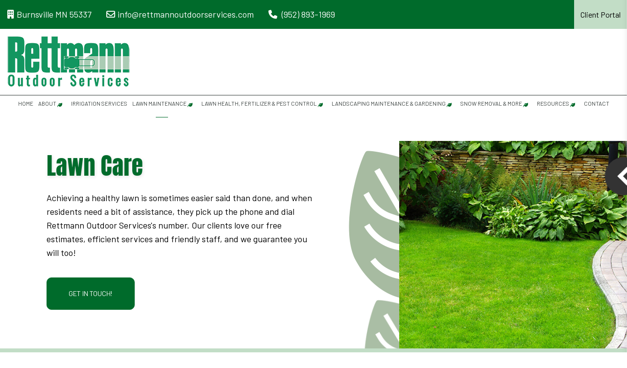

--- FILE ---
content_type: text/html; charset=UTF-8
request_url: https://rettmannlawn.com/lawn-services/lawn-care-services/
body_size: 18048
content:
<!DOCTYPE html>
<!--[if IE 6]>
<html id="ie6" lang="en-US">
<![endif]-->
<!--[if IE 7]>
<html id="ie7" lang="en-US">
<![endif]-->
<!--[if IE 8]>
<html id="ie8" lang="en-US">
<![endif]-->
<!--[if !(IE 6) | !(IE 7) | !(IE 8)  ]><!-->
<html lang="en-US">
<!--<![endif]-->
<head>
<meta charset="UTF-8" />
<meta name="viewport" content="width=device-width" />
<meta name="lnm.location" content="linknowmedia.house" /> 
<title>Lawn Care:  Burnsville, Edina and Richfield</title>
<link rel="profile" href="http://gmpg.org/xfn/11" />
<link rel="pingback" href="https://rettmannlawn.com/xmlrpc.php" />
<!--[if lt IE 9]>
<script src="https://rettmannlawn.com/wp-content/themes/land8/scripts/html5.js" type="text/javascript"></script>
<![endif]-->
	<link rel="shortcut icon" type="image/jpg" href="https://rettmannlawn.com/wp-content/uploads/sites/1105/2024/10/favicon.jpg" />
<meta name='robots' content='max-image-preview:large' />
<meta name="description" content="Superior and detail-oriented Lawn Care services in Burnsville, Edina and Richfield. Call (952) 893-1969" /><meta name="keywords" content="Burnsville Landscaping Company, Burnsville Landscaper, Burnsville Landscaping Services, Edina Landscaping Company, Edina Landscaper, Edina Landscaping Services, Richfield Landscaping Company, Richfield Landscaper, Richfield Landscaping Services" /><meta name="lnm.themename" content="land8" /><link rel='dns-prefetch' href='//maps.googleapis.com' />
<link rel='dns-prefetch' href='//kit.fontawesome.com' />
<style id='wp-img-auto-sizes-contain-inline-css' type='text/css'>
img:is([sizes=auto i],[sizes^="auto," i]){contain-intrinsic-size:3000px 1500px}
/*# sourceURL=wp-img-auto-sizes-contain-inline-css */
</style>
<style id='wp-block-library-inline-css' type='text/css'>
:root{--wp-block-synced-color:#7a00df;--wp-block-synced-color--rgb:122,0,223;--wp-bound-block-color:var(--wp-block-synced-color);--wp-editor-canvas-background:#ddd;--wp-admin-theme-color:#007cba;--wp-admin-theme-color--rgb:0,124,186;--wp-admin-theme-color-darker-10:#006ba1;--wp-admin-theme-color-darker-10--rgb:0,107,160.5;--wp-admin-theme-color-darker-20:#005a87;--wp-admin-theme-color-darker-20--rgb:0,90,135;--wp-admin-border-width-focus:2px}@media (min-resolution:192dpi){:root{--wp-admin-border-width-focus:1.5px}}.wp-element-button{cursor:pointer}:root .has-very-light-gray-background-color{background-color:#eee}:root .has-very-dark-gray-background-color{background-color:#313131}:root .has-very-light-gray-color{color:#eee}:root .has-very-dark-gray-color{color:#313131}:root .has-vivid-green-cyan-to-vivid-cyan-blue-gradient-background{background:linear-gradient(135deg,#00d084,#0693e3)}:root .has-purple-crush-gradient-background{background:linear-gradient(135deg,#34e2e4,#4721fb 50%,#ab1dfe)}:root .has-hazy-dawn-gradient-background{background:linear-gradient(135deg,#faaca8,#dad0ec)}:root .has-subdued-olive-gradient-background{background:linear-gradient(135deg,#fafae1,#67a671)}:root .has-atomic-cream-gradient-background{background:linear-gradient(135deg,#fdd79a,#004a59)}:root .has-nightshade-gradient-background{background:linear-gradient(135deg,#330968,#31cdcf)}:root .has-midnight-gradient-background{background:linear-gradient(135deg,#020381,#2874fc)}:root{--wp--preset--font-size--normal:16px;--wp--preset--font-size--huge:42px}.has-regular-font-size{font-size:1em}.has-larger-font-size{font-size:2.625em}.has-normal-font-size{font-size:var(--wp--preset--font-size--normal)}.has-huge-font-size{font-size:var(--wp--preset--font-size--huge)}.has-text-align-center{text-align:center}.has-text-align-left{text-align:left}.has-text-align-right{text-align:right}.has-fit-text{white-space:nowrap!important}#end-resizable-editor-section{display:none}.aligncenter{clear:both}.items-justified-left{justify-content:flex-start}.items-justified-center{justify-content:center}.items-justified-right{justify-content:flex-end}.items-justified-space-between{justify-content:space-between}.screen-reader-text{border:0;clip-path:inset(50%);height:1px;margin:-1px;overflow:hidden;padding:0;position:absolute;width:1px;word-wrap:normal!important}.screen-reader-text:focus{background-color:#ddd;clip-path:none;color:#444;display:block;font-size:1em;height:auto;left:5px;line-height:normal;padding:15px 23px 14px;text-decoration:none;top:5px;width:auto;z-index:100000}html :where(.has-border-color){border-style:solid}html :where([style*=border-top-color]){border-top-style:solid}html :where([style*=border-right-color]){border-right-style:solid}html :where([style*=border-bottom-color]){border-bottom-style:solid}html :where([style*=border-left-color]){border-left-style:solid}html :where([style*=border-width]){border-style:solid}html :where([style*=border-top-width]){border-top-style:solid}html :where([style*=border-right-width]){border-right-style:solid}html :where([style*=border-bottom-width]){border-bottom-style:solid}html :where([style*=border-left-width]){border-left-style:solid}html :where(img[class*=wp-image-]){height:auto;max-width:100%}:where(figure){margin:0 0 1em}html :where(.is-position-sticky){--wp-admin--admin-bar--position-offset:var(--wp-admin--admin-bar--height,0px)}@media screen and (max-width:600px){html :where(.is-position-sticky){--wp-admin--admin-bar--position-offset:0px}}

/*# sourceURL=wp-block-library-inline-css */
</style><style id='global-styles-inline-css' type='text/css'>
:root{--wp--preset--aspect-ratio--square: 1;--wp--preset--aspect-ratio--4-3: 4/3;--wp--preset--aspect-ratio--3-4: 3/4;--wp--preset--aspect-ratio--3-2: 3/2;--wp--preset--aspect-ratio--2-3: 2/3;--wp--preset--aspect-ratio--16-9: 16/9;--wp--preset--aspect-ratio--9-16: 9/16;--wp--preset--color--black: #000000;--wp--preset--color--cyan-bluish-gray: #abb8c3;--wp--preset--color--white: #ffffff;--wp--preset--color--pale-pink: #f78da7;--wp--preset--color--vivid-red: #cf2e2e;--wp--preset--color--luminous-vivid-orange: #ff6900;--wp--preset--color--luminous-vivid-amber: #fcb900;--wp--preset--color--light-green-cyan: #7bdcb5;--wp--preset--color--vivid-green-cyan: #00d084;--wp--preset--color--pale-cyan-blue: #8ed1fc;--wp--preset--color--vivid-cyan-blue: #0693e3;--wp--preset--color--vivid-purple: #9b51e0;--wp--preset--gradient--vivid-cyan-blue-to-vivid-purple: linear-gradient(135deg,rgb(6,147,227) 0%,rgb(155,81,224) 100%);--wp--preset--gradient--light-green-cyan-to-vivid-green-cyan: linear-gradient(135deg,rgb(122,220,180) 0%,rgb(0,208,130) 100%);--wp--preset--gradient--luminous-vivid-amber-to-luminous-vivid-orange: linear-gradient(135deg,rgb(252,185,0) 0%,rgb(255,105,0) 100%);--wp--preset--gradient--luminous-vivid-orange-to-vivid-red: linear-gradient(135deg,rgb(255,105,0) 0%,rgb(207,46,46) 100%);--wp--preset--gradient--very-light-gray-to-cyan-bluish-gray: linear-gradient(135deg,rgb(238,238,238) 0%,rgb(169,184,195) 100%);--wp--preset--gradient--cool-to-warm-spectrum: linear-gradient(135deg,rgb(74,234,220) 0%,rgb(151,120,209) 20%,rgb(207,42,186) 40%,rgb(238,44,130) 60%,rgb(251,105,98) 80%,rgb(254,248,76) 100%);--wp--preset--gradient--blush-light-purple: linear-gradient(135deg,rgb(255,206,236) 0%,rgb(152,150,240) 100%);--wp--preset--gradient--blush-bordeaux: linear-gradient(135deg,rgb(254,205,165) 0%,rgb(254,45,45) 50%,rgb(107,0,62) 100%);--wp--preset--gradient--luminous-dusk: linear-gradient(135deg,rgb(255,203,112) 0%,rgb(199,81,192) 50%,rgb(65,88,208) 100%);--wp--preset--gradient--pale-ocean: linear-gradient(135deg,rgb(255,245,203) 0%,rgb(182,227,212) 50%,rgb(51,167,181) 100%);--wp--preset--gradient--electric-grass: linear-gradient(135deg,rgb(202,248,128) 0%,rgb(113,206,126) 100%);--wp--preset--gradient--midnight: linear-gradient(135deg,rgb(2,3,129) 0%,rgb(40,116,252) 100%);--wp--preset--font-size--small: 13px;--wp--preset--font-size--medium: 20px;--wp--preset--font-size--large: 36px;--wp--preset--font-size--x-large: 42px;--wp--preset--spacing--20: 0.44rem;--wp--preset--spacing--30: 0.67rem;--wp--preset--spacing--40: 1rem;--wp--preset--spacing--50: 1.5rem;--wp--preset--spacing--60: 2.25rem;--wp--preset--spacing--70: 3.38rem;--wp--preset--spacing--80: 5.06rem;--wp--preset--shadow--natural: 6px 6px 9px rgba(0, 0, 0, 0.2);--wp--preset--shadow--deep: 12px 12px 50px rgba(0, 0, 0, 0.4);--wp--preset--shadow--sharp: 6px 6px 0px rgba(0, 0, 0, 0.2);--wp--preset--shadow--outlined: 6px 6px 0px -3px rgb(255, 255, 255), 6px 6px rgb(0, 0, 0);--wp--preset--shadow--crisp: 6px 6px 0px rgb(0, 0, 0);}:where(.is-layout-flex){gap: 0.5em;}:where(.is-layout-grid){gap: 0.5em;}body .is-layout-flex{display: flex;}.is-layout-flex{flex-wrap: wrap;align-items: center;}.is-layout-flex > :is(*, div){margin: 0;}body .is-layout-grid{display: grid;}.is-layout-grid > :is(*, div){margin: 0;}:where(.wp-block-columns.is-layout-flex){gap: 2em;}:where(.wp-block-columns.is-layout-grid){gap: 2em;}:where(.wp-block-post-template.is-layout-flex){gap: 1.25em;}:where(.wp-block-post-template.is-layout-grid){gap: 1.25em;}.has-black-color{color: var(--wp--preset--color--black) !important;}.has-cyan-bluish-gray-color{color: var(--wp--preset--color--cyan-bluish-gray) !important;}.has-white-color{color: var(--wp--preset--color--white) !important;}.has-pale-pink-color{color: var(--wp--preset--color--pale-pink) !important;}.has-vivid-red-color{color: var(--wp--preset--color--vivid-red) !important;}.has-luminous-vivid-orange-color{color: var(--wp--preset--color--luminous-vivid-orange) !important;}.has-luminous-vivid-amber-color{color: var(--wp--preset--color--luminous-vivid-amber) !important;}.has-light-green-cyan-color{color: var(--wp--preset--color--light-green-cyan) !important;}.has-vivid-green-cyan-color{color: var(--wp--preset--color--vivid-green-cyan) !important;}.has-pale-cyan-blue-color{color: var(--wp--preset--color--pale-cyan-blue) !important;}.has-vivid-cyan-blue-color{color: var(--wp--preset--color--vivid-cyan-blue) !important;}.has-vivid-purple-color{color: var(--wp--preset--color--vivid-purple) !important;}.has-black-background-color{background-color: var(--wp--preset--color--black) !important;}.has-cyan-bluish-gray-background-color{background-color: var(--wp--preset--color--cyan-bluish-gray) !important;}.has-white-background-color{background-color: var(--wp--preset--color--white) !important;}.has-pale-pink-background-color{background-color: var(--wp--preset--color--pale-pink) !important;}.has-vivid-red-background-color{background-color: var(--wp--preset--color--vivid-red) !important;}.has-luminous-vivid-orange-background-color{background-color: var(--wp--preset--color--luminous-vivid-orange) !important;}.has-luminous-vivid-amber-background-color{background-color: var(--wp--preset--color--luminous-vivid-amber) !important;}.has-light-green-cyan-background-color{background-color: var(--wp--preset--color--light-green-cyan) !important;}.has-vivid-green-cyan-background-color{background-color: var(--wp--preset--color--vivid-green-cyan) !important;}.has-pale-cyan-blue-background-color{background-color: var(--wp--preset--color--pale-cyan-blue) !important;}.has-vivid-cyan-blue-background-color{background-color: var(--wp--preset--color--vivid-cyan-blue) !important;}.has-vivid-purple-background-color{background-color: var(--wp--preset--color--vivid-purple) !important;}.has-black-border-color{border-color: var(--wp--preset--color--black) !important;}.has-cyan-bluish-gray-border-color{border-color: var(--wp--preset--color--cyan-bluish-gray) !important;}.has-white-border-color{border-color: var(--wp--preset--color--white) !important;}.has-pale-pink-border-color{border-color: var(--wp--preset--color--pale-pink) !important;}.has-vivid-red-border-color{border-color: var(--wp--preset--color--vivid-red) !important;}.has-luminous-vivid-orange-border-color{border-color: var(--wp--preset--color--luminous-vivid-orange) !important;}.has-luminous-vivid-amber-border-color{border-color: var(--wp--preset--color--luminous-vivid-amber) !important;}.has-light-green-cyan-border-color{border-color: var(--wp--preset--color--light-green-cyan) !important;}.has-vivid-green-cyan-border-color{border-color: var(--wp--preset--color--vivid-green-cyan) !important;}.has-pale-cyan-blue-border-color{border-color: var(--wp--preset--color--pale-cyan-blue) !important;}.has-vivid-cyan-blue-border-color{border-color: var(--wp--preset--color--vivid-cyan-blue) !important;}.has-vivid-purple-border-color{border-color: var(--wp--preset--color--vivid-purple) !important;}.has-vivid-cyan-blue-to-vivid-purple-gradient-background{background: var(--wp--preset--gradient--vivid-cyan-blue-to-vivid-purple) !important;}.has-light-green-cyan-to-vivid-green-cyan-gradient-background{background: var(--wp--preset--gradient--light-green-cyan-to-vivid-green-cyan) !important;}.has-luminous-vivid-amber-to-luminous-vivid-orange-gradient-background{background: var(--wp--preset--gradient--luminous-vivid-amber-to-luminous-vivid-orange) !important;}.has-luminous-vivid-orange-to-vivid-red-gradient-background{background: var(--wp--preset--gradient--luminous-vivid-orange-to-vivid-red) !important;}.has-very-light-gray-to-cyan-bluish-gray-gradient-background{background: var(--wp--preset--gradient--very-light-gray-to-cyan-bluish-gray) !important;}.has-cool-to-warm-spectrum-gradient-background{background: var(--wp--preset--gradient--cool-to-warm-spectrum) !important;}.has-blush-light-purple-gradient-background{background: var(--wp--preset--gradient--blush-light-purple) !important;}.has-blush-bordeaux-gradient-background{background: var(--wp--preset--gradient--blush-bordeaux) !important;}.has-luminous-dusk-gradient-background{background: var(--wp--preset--gradient--luminous-dusk) !important;}.has-pale-ocean-gradient-background{background: var(--wp--preset--gradient--pale-ocean) !important;}.has-electric-grass-gradient-background{background: var(--wp--preset--gradient--electric-grass) !important;}.has-midnight-gradient-background{background: var(--wp--preset--gradient--midnight) !important;}.has-small-font-size{font-size: var(--wp--preset--font-size--small) !important;}.has-medium-font-size{font-size: var(--wp--preset--font-size--medium) !important;}.has-large-font-size{font-size: var(--wp--preset--font-size--large) !important;}.has-x-large-font-size{font-size: var(--wp--preset--font-size--x-large) !important;}
/*# sourceURL=global-styles-inline-css */
</style>

<link rel='stylesheet' id='normalize-css' href='https://rettmannlawn.com/wp-content/themes/land8/normalize.min.css' media='all' />
<link rel='stylesheet' id='foundation-css' href='https://rettmannlawn.com/wp-content/themes/land8/foundation.css' media='all' />
<link rel='stylesheet' id='style-css' href='https://rettmannlawn.com/wp-content/themes/land8/style.css' media='all' />
<link rel='stylesheet' id='pagestylephp-css' href='https://rettmannlawn.com/wp-content/themes/land8/page-css.php' media='all' />
<link rel='stylesheet' id='geminilabs-site-reviews-css' href='https://rettmannlawn.com/wp-content/plugins/site-reviews/assets/css/site-reviews.css' media='all' />
<script src="https://rettmannlawn.com/wp-content/themes/land8/scripts/jquery.min.js" id="jquery-js"></script>
<script src="https://rettmannlawn.com/wp-content/themes/land8/js/foundation/foundation.js" id="foundationjs-js"></script>
<script src="https://rettmannlawn.com/wp-content/themes/land8/js/foundation/foundation.topbar.js" id="topbar-js"></script>
<script src="https://kit.fontawesome.com/f9c8f97a41.js" id="fontawesome-js"></script>
<script src="https://rettmannlawn.com/wp-content/themes/land8/scripts/vendor/modernizr.js" id="modernizr-js"></script>
<link rel="EditURI" type="application/rsd+xml" title="RSD" href="https://rettmannlawn.com/xmlrpc.php?rsd" />
<meta name="generator" content="WordPress 6.9" />
<link rel="canonical" href="https://rettmannlawn.com/lawn-services/lawn-care-services/" />
<link rel='shortlink' href='https://rettmannlawn.com/?p=280' />
<script src='https://rettmannlawn.com/?dm=bc5b9cace012941ab556d4cb08072baa&amp;action=load&amp;blogid=1105&amp;siteid=1&amp;t=672380700&amp;back=https%3A%2F%2Frettmannlawn.com%2Flawn-services%2Flawn-care-services%2F' type='text/javascript'></script><!-- pulled from default Schema Settings --><script type="application/ld+json">{"@context":"http:\/\/schema.org\/","@type":"LocalBusiness","name":"Rettmann Outdoor Services","description":"Landscaping Company, Landscaper and Landscaping Services","image":"https:\/\/rettmannlawn.com\/wp-content\/themes\/land8\/images\/rich-card.png","url":"https:\/\/rettmannlawn.com","logo":"https:\/\/rettmannlawn.com\/wp-content\/uploads\/sites\/1105\/2024\/10\/logo.png","faxNumber":"","email":"info@rettmannoutdoorservices.com","areaServed":"Burnsville, Edina and Richfield","paymentAccepted":"Visa, Mastercard, American Express, Cash, Check, Debit","address":{"@type":"PostalAddress","streetAddress":"","addressLocality":"Burnsville","addressRegion":"MN","postalCode":"55337","postOfficeBoxNumber":""},"sameAs":["https:\/\/www.facebook.com\/rettmannoutdoorservices","https:\/\/www.instagram.com\/rettmann_outdoor_services\/"],"contactPoint":[{"@type":"ContactPoint","telephone":"+1-952-893-1969","contactType":"customer service"}],"openingHoursSpecification":[{"@type":"OpeningHoursSpecification","dayOfWeek":"http:\/\/schema.org\/Monday","opens":"08:00","closes":"16:30"},{"@type":"OpeningHoursSpecification","dayOfWeek":"http:\/\/schema.org\/Tuesday","opens":"08:00","closes":"16:30"},{"@type":"OpeningHoursSpecification","dayOfWeek":"http:\/\/schema.org\/Wednesday","opens":"08:00","closes":"16:30"},{"@type":"OpeningHoursSpecification","dayOfWeek":"http:\/\/schema.org\/Thursday","opens":"08:00","closes":"16:30"},{"@type":"OpeningHoursSpecification","dayOfWeek":"http:\/\/schema.org\/Friday","opens":"08:00","closes":"16:30"}]}</script><style type="text/css">.recentcomments a{display:inline !important;padding:0 !important;margin:0 !important;}</style>			<script>
				(function(i,s,o,g,r,a,m){i['GoogleAnalyticsObject']=r;i[r]=i[r]||function(){
				(i[r].q=i[r].q||[]).push(arguments)},i[r].l=1*new Date();a=s.createElement(o),
				m=s.getElementsByTagName(o)[0];a.async=1;a.src=g;m.parentNode.insertBefore(a,m)
				})(window,document,'script','//www.google-analytics.com/analytics.js','ga');

				ga('create', 'UA-121218995-1', 'auto');
				ga('send', 'pageview');

			</script>
			 
        <!-- Google tag (gtag.js) (GA4) --> 
        <script async src="https://www.googletagmanager.com/gtag/js?id=G-FHJQ9E9SYS"></script> 
        <script>
            window.dataLayer = window.dataLayer || [];
            function gtag(){dataLayer.push(arguments);} 
            gtag('js', new Date());
            gtag('config', 'G-FHJQ9E9SYS'); 
        </script>
        	
	<link rel="preload" href="https://rettmannlawn.com/wp-content/uploads/sites/1105/2024/02/lawn-m-home.jpg" as="image"><meta name="townorder" id="townorder" content="Burnsville, Edina and Richfield">
<meta name="marketspecialties" id="marketspecialties" content="Landscaping Company, Landscaper and Landscaping Services">
<meta name="city" id="city" content="Burnsville">
</head>
<body class="wp-singular page-template-default page page-id-280 page-child parent-pageid-30 wp-theme-land8">

<header class="header-wrapper header-inner">
    <div class="mobile-menu hide-for-large-up">
        <span class="mobile-navigation navigation-toggle"><i class="toggle-bars"></i></span>
        <div class="navigation-wrapper fullwidth-navigation">
            <nav  class="top-bar fading"  data-options=" custom_back_text: true; back_text: Back;" data-topbar itemscope itemtype="http://www.schema.org/SiteNavigationElement">
	<ul class="title-area">
		<li class="name"></li>
		<li class="toggle-topbar menu-icon"><a href="#"><span>Menu</span></a></li>
	</ul>
	  <div class="top-bar-section section">
	<div class="menu-menu-1-container"><ul id="menu-menu-1" class="menu"><li id="menu-item-104" class="menu-item menu-item-type-custom menu-item-object-custom first-menu-item menu-item-104"><a href="http://19528931969.linknowmedia.house/">Home</a></li>
<li id="menu-item-111" class="menu-item menu-item-type-post_type menu-item-object-page menu-item-has-children menu-item-111 has-dropdown not-click"><a href="https://rettmannlawn.com/about-us/">About</a>
<ul class='dropdown'>
	<li id="menu-item-303" class="menu-item menu-item-type-post_type menu-item-object-page menu-item-303"><a href="https://rettmannlawn.com/about-us/our-team/">Our Team</a></li>
	<li id="menu-item-112" class="menu-item menu-item-type-post_type menu-item-object-page menu-item-112"><a href="https://rettmannlawn.com/about-us/history/">History</a></li>
	<li id="menu-item-134" class="menu-item menu-item-type-post_type menu-item-object-page menu-item-134"><a href="https://rettmannlawn.com/about-us/faq/">FAQ</a></li>
	<li id="menu-item-136" class="menu-item menu-item-type-post_type menu-item-object-page menu-item-136"><a href="https://rettmannlawn.com/about-us/gallery/">Gallery</a></li>
	<li id="menu-item-141" class="menu-item menu-item-type-post_type menu-item-object-page menu-item-141"><a href="https://rettmannlawn.com/about-us/testimonials/">Testimonials</a></li>
	<li id="menu-item-1422" class="menu-item menu-item-type-post_type menu-item-object-page menu-item-1422"><a href="https://rettmannlawn.com/about-us/privacy-policy/">Privacy Policy</a></li>
	<li id="menu-item-354" class="menu-item menu-item-type-post_type menu-item-object-page menu-item-354"><a href="https://rettmannlawn.com/landscaping/service-areas/">Service Areas</a></li>
</ul>
</li>
<li id="menu-item-1356" class="menu-item menu-item-type-post_type menu-item-object-page menu-item-1356"><a href="https://rettmannlawn.com/irrigation-services/">Irrigation Services</a></li>
<li id="menu-item-121" class="menu-item menu-item-type-post_type menu-item-object-page current-page-ancestor current-menu-ancestor current-menu-parent current-page-parent current_page_parent current_page_ancestor menu-item-has-children menu-item-121 active has-dropdown not-click has-dropdown not-click"><a href="https://rettmannlawn.com/lawn-services/">Lawn Maintenance</a>
<ul class='dropdown'>
	<li id="menu-item-124" class="menu-item menu-item-type-post_type menu-item-object-page menu-item-124"><a href="https://rettmannlawn.com/lawn-services/lawn-maintenance-services/">Lawn Maintenance Services</a></li>
	<li id="menu-item-315" class="menu-item menu-item-type-post_type menu-item-object-page menu-item-315"><a href="https://rettmannlawn.com/lawn-services/spring-cleanup/">Spring Cleanup</a></li>
	<li id="menu-item-314" class="menu-item menu-item-type-post_type menu-item-object-page menu-item-314"><a href="https://rettmannlawn.com/lawn-services/dethatching-power-raking-services/">Dethatching/ Power Raking Services</a></li>
	<li id="menu-item-310" class="menu-item menu-item-type-post_type menu-item-object-page menu-item-310"><a href="https://rettmannlawn.com/lawn-services/roof-gutter-cleaning/">Roof &#038; Gutter Cleaning</a></li>
	<li id="menu-item-312" class="menu-item menu-item-type-post_type menu-item-object-page menu-item-312"><a href="https://rettmannlawn.com/lawn-services/fall-cleanup/">Fall Cleanup</a></li>
	<li id="menu-item-307" class="menu-item menu-item-type-post_type menu-item-object-page menu-item-307"><a href="https://rettmannlawn.com/lawn-services/commercial-lawn-mowing/">Commercial Lawn Mowing</a></li>
	<li id="menu-item-309" class="menu-item menu-item-type-post_type menu-item-object-page menu-item-309"><a href="https://rettmannlawn.com/lawn-services/residential-lawn-mowing/">Residential Lawn Mowing</a></li>
	<li id="menu-item-126" class="menu-item menu-item-type-post_type menu-item-object-page menu-item-126"><a href="https://rettmannlawn.com/lawn-services/sod-installation-service/">Sod Installation Service</a></li>
	<li id="menu-item-122" class="menu-item menu-item-type-post_type menu-item-object-page menu-item-122"><a href="https://rettmannlawn.com/lawn-services/lawn-aeration-service/">Lawn Aeration Service</a></li>
	<li id="menu-item-308" class="menu-item menu-item-type-post_type menu-item-object-page current-menu-item page_item page-item-280 current_page_item menu-item-308 active"><a href="https://rettmannlawn.com/lawn-services/lawn-care-services/" aria-current="page">Lawn Care Services</a></li>
</ul>
</li>
<li id="menu-item-118" class="menu-item menu-item-type-post_type menu-item-object-page menu-item-has-children menu-item-118 has-dropdown not-click"><a href="https://rettmannlawn.com/lawn-fertilization/">Lawn Health, Fertilizer &#038; Pest Control</a>
<ul class='dropdown'>
	<li id="menu-item-1220" class="menu-item menu-item-type-post_type menu-item-object-page menu-item-1220"><a href="https://rettmannlawn.com/lawn-fertilization/grub-prevention/">Grub Prevention</a></li>
	<li id="menu-item-1221" class="menu-item menu-item-type-post_type menu-item-object-page menu-item-1221"><a href="https://rettmannlawn.com/lawn-fertilization/moisture-manager/">Moisture Manager</a></li>
	<li id="menu-item-1218" class="menu-item menu-item-type-post_type menu-item-object-page menu-item-1218"><a href="https://rettmannlawn.com/lawn-fertilization/mole-repellant/">Mole Repellant</a></li>
	<li id="menu-item-1219" class="menu-item menu-item-type-post_type menu-item-object-page menu-item-1219"><a href="https://rettmannlawn.com/lawn-fertilization/natural-mosquito-tick-repellant/">Natural Mosquito &#038; Tick Repellant</a></li>
	<li id="menu-item-119" class="menu-item menu-item-type-post_type menu-item-object-page menu-item-119"><a href="https://rettmannlawn.com/lawn-fertilization/standard-fertilizer-programs/">Standard Fertilizer Programs</a></li>
	<li id="menu-item-120" class="menu-item menu-item-type-post_type menu-item-object-page menu-item-120"><a href="https://rettmannlawn.com/lawn-fertilization/organic-fertilizer-programs/">Organic Fertilizer Programs</a></li>
</ul>
</li>
<li id="menu-item-113" class="menu-item menu-item-type-post_type menu-item-object-page menu-item-has-children menu-item-113 has-dropdown not-click"><a href="https://rettmannlawn.com/landscaping/">Landscaping Maintenance &#038; Gardening</a>
<ul class='dropdown'>
	<li id="menu-item-1352" class="menu-item menu-item-type-post_type menu-item-object-page menu-item-1352"><a href="https://rettmannlawn.com/landscaping/gardening-services/">Gardening Services</a></li>
	<li id="menu-item-117" class="menu-item menu-item-type-post_type menu-item-object-page menu-item-117"><a href="https://rettmannlawn.com/landscaping/landscaping-services/">Landscaping Services</a></li>
	<li id="menu-item-305" class="menu-item menu-item-type-post_type menu-item-object-page menu-item-305"><a href="https://rettmannlawn.com/landscaping/mulching-and-rock-installation/">Mulching and Rock Installation</a></li>
	<li id="menu-item-306" class="menu-item menu-item-type-post_type menu-item-object-page menu-item-306"><a href="https://rettmannlawn.com/landscaping/shrub-pruning/">Shrub Pruning</a></li>
</ul>
</li>
<li id="menu-item-128" class="menu-item menu-item-type-post_type menu-item-object-page menu-item-has-children menu-item-128 has-dropdown not-click"><a href="https://rettmannlawn.com/other/">Snow Removal &#038; More</a>
<ul class='dropdown'>
	<li id="menu-item-1178" class="menu-item menu-item-type-post_type menu-item-object-page menu-item-1178"><a href="https://rettmannlawn.com/other/tree-pruning/">Tree Pruning</a></li>
	<li id="menu-item-311" class="menu-item menu-item-type-post_type menu-item-object-page menu-item-311"><a href="https://rettmannlawn.com/other/snow-ice-removal/">Snow &#038; Ice Removal</a></li>
	<li id="menu-item-1179" class="menu-item menu-item-type-post_type menu-item-object-page menu-item-1179"><a href="https://rettmannlawn.com/other/roof-raking/">Roof Raking</a></li>
</ul>
</li>
<li id="menu-item-135" class="menu-item menu-item-type-post_type menu-item-object-page menu-item-has-children menu-item-135 has-dropdown not-click"><a href="https://rettmannlawn.com/about-us/blog/">Resources</a>
<ul class='dropdown'>
	<li id="menu-item-1418" class="menu-item menu-item-type-custom menu-item-object-custom menu-item-1418"><a target="_blank" href="https://19528931969.linknowmedia.house/wp-content/uploads/sites/1105/2025/05/2025-Mowing-Policies_compressed.pdf">Mowing Services Policies 2025</a></li>
	<li id="menu-item-1343" class="menu-item menu-item-type-custom menu-item-object-custom menu-item-1343"><a target="_blank" href="http://19528931969.linknowmedia.house/wp-content/uploads/sites/1105/2025/02/Irrigation-Services-Guide-2025.pdf">Irrigation Services Guide &#8211; 2025</a></li>
	<li id="menu-item-1342" class="menu-item menu-item-type-custom menu-item-object-custom menu-item-1342"><a target="_blank" href="http://19528931969.linknowmedia.house/wp-content/uploads/sites/1105/2025/02/Reference-Insert-for-Summer-Contract-2025.pdf">Reference Insert for Summer Contract 2025</a></li>
</ul>
</li>
<li id="menu-item-137" class="menu-item menu-item-type-post_type menu-item-object-page menu-item-137"><a href="https://rettmannlawn.com/contact-us/">Contact</a></li>
<li id="menu-item-138" class="menu-item menu-item-type-custom menu-item-object-custom menu-item-138"><a target="_blank" href="https://rettmannoutdoorservices.manageandpaymyaccount.com/Authorization/Login?ReturnUrl=%2F">Client Portal</a></li>
</ul></div></div></nav>
         </div>
     </div>
    <div class="content-wrapper hide-for-medium-down">
        <div class="large-12 columns strip-padding info-bg">
            <section class="row">
                <div class="large-8 columns social-bg strip-padding">
                    <div class="large-12 columns social-box strip-padding">
                        <p><a href="https://www.google.com/maps/place/Rettmann+Lawn+Service,+Inc./@44.8578454,-93.4394759,11z/data=!3m1!4b1!4m5!3m4!1s0x0:0x68ebbf6ca8ed559e!8m2!3d44.8270959!4d-93.361169?hl=en" title="Rettmann Outdoor Services's Google Maps" target="_blank" rel="noopener noreferrer"><i class="fa fa-building" aria-hidden="true"></i>Burnsville MN 55337</a></p>
                        <p><a href="mailto:info@rettmannoutdoorservices.com" title="Rettmann Outdoor Services's Email"><i class="fa fa-envelope-o"></i>info@rettmannoutdoorservices.com</a></p>
                        <p><a class="" href="tel:+19528931969"><i class="fa fa-phone"></i> (952) 893-1969 </a></p>
                     </div>
                 </div>
                <div class="large-4 columns strip-padding">
                    <div class="large-12 columns portal-bg strip-padding">
                        <a href="https://rettmannoutdoorservices.manageandpaymyaccount.com/" target="_blank" alt="Client Portal" rel="noopener noreferrer">Client Portal</a>
                     </div>
                 </div>
             </section>
         </div>
     </div>
    <div class="content-wrapper">
        <div class="row header-row">
            <div class="large-3 columns header-details">
                <div class="logo-wrapper">
                    <h1><a href="/" title="Rettmann Outdoor Services"><img src="https://rettmannlawn.com/wp-content/uploads/sites/1105/2024/10/logo.png" alt="Rettmann Outdoor Services" width="250" height="105"/></a></h1>
                    <section class="large-12 columns hide-for-large-up">
                        <p>Landscaping Company, Landscaper and Landscaping Services</p>
                     </section>
                 </div>                
             </div>
         </div>
            <div class="large-12 columns navigation-wrapper mobile-hide text-center">
                <nav  class="top-bar"  data-options=" custom_back_text: true; back_text: Back;" data-topbar itemscope itemtype="http://www.schema.org/SiteNavigationElement">
	<ul class="title-area">
		<li class="name"></li>
		<li class="toggle-topbar menu-icon"><a href="#"><span>Menu</span></a></li>
	</ul>
	  <div class="top-bar-section section">
	<div class="menu-menu-1-container"><ul id="menu-menu-2" class="menu"><li class="menu-item menu-item-type-custom menu-item-object-custom first-menu-item menu-item-104"><a href="http://19528931969.linknowmedia.house/">Home</a></li>
<li class="menu-item menu-item-type-post_type menu-item-object-page menu-item-has-children menu-item-111 has-dropdown not-click"><a href="https://rettmannlawn.com/about-us/">About</a>
<ul class='dropdown'>
	<li class="menu-item menu-item-type-post_type menu-item-object-page menu-item-303"><a href="https://rettmannlawn.com/about-us/our-team/">Our Team</a></li>
	<li class="menu-item menu-item-type-post_type menu-item-object-page menu-item-112"><a href="https://rettmannlawn.com/about-us/history/">History</a></li>
	<li class="menu-item menu-item-type-post_type menu-item-object-page menu-item-134"><a href="https://rettmannlawn.com/about-us/faq/">FAQ</a></li>
	<li class="menu-item menu-item-type-post_type menu-item-object-page menu-item-136"><a href="https://rettmannlawn.com/about-us/gallery/">Gallery</a></li>
	<li class="menu-item menu-item-type-post_type menu-item-object-page menu-item-141"><a href="https://rettmannlawn.com/about-us/testimonials/">Testimonials</a></li>
	<li class="menu-item menu-item-type-post_type menu-item-object-page menu-item-1422"><a href="https://rettmannlawn.com/about-us/privacy-policy/">Privacy Policy</a></li>
	<li class="menu-item menu-item-type-post_type menu-item-object-page menu-item-354"><a href="https://rettmannlawn.com/landscaping/service-areas/">Service Areas</a></li>
</ul>
</li>
<li class="menu-item menu-item-type-post_type menu-item-object-page menu-item-1356"><a href="https://rettmannlawn.com/irrigation-services/">Irrigation Services</a></li>
<li class="menu-item menu-item-type-post_type menu-item-object-page current-page-ancestor current-menu-ancestor current-menu-parent current-page-parent current_page_parent current_page_ancestor menu-item-has-children menu-item-121 active has-dropdown not-click has-dropdown not-click"><a href="https://rettmannlawn.com/lawn-services/">Lawn Maintenance</a>
<ul class='dropdown'>
	<li class="menu-item menu-item-type-post_type menu-item-object-page menu-item-124"><a href="https://rettmannlawn.com/lawn-services/lawn-maintenance-services/">Lawn Maintenance Services</a></li>
	<li class="menu-item menu-item-type-post_type menu-item-object-page menu-item-315"><a href="https://rettmannlawn.com/lawn-services/spring-cleanup/">Spring Cleanup</a></li>
	<li class="menu-item menu-item-type-post_type menu-item-object-page menu-item-314"><a href="https://rettmannlawn.com/lawn-services/dethatching-power-raking-services/">Dethatching/ Power Raking Services</a></li>
	<li class="menu-item menu-item-type-post_type menu-item-object-page menu-item-310"><a href="https://rettmannlawn.com/lawn-services/roof-gutter-cleaning/">Roof &#038; Gutter Cleaning</a></li>
	<li class="menu-item menu-item-type-post_type menu-item-object-page menu-item-312"><a href="https://rettmannlawn.com/lawn-services/fall-cleanup/">Fall Cleanup</a></li>
	<li class="menu-item menu-item-type-post_type menu-item-object-page menu-item-307"><a href="https://rettmannlawn.com/lawn-services/commercial-lawn-mowing/">Commercial Lawn Mowing</a></li>
	<li class="menu-item menu-item-type-post_type menu-item-object-page menu-item-309"><a href="https://rettmannlawn.com/lawn-services/residential-lawn-mowing/">Residential Lawn Mowing</a></li>
	<li class="menu-item menu-item-type-post_type menu-item-object-page menu-item-126"><a href="https://rettmannlawn.com/lawn-services/sod-installation-service/">Sod Installation Service</a></li>
	<li class="menu-item menu-item-type-post_type menu-item-object-page menu-item-122"><a href="https://rettmannlawn.com/lawn-services/lawn-aeration-service/">Lawn Aeration Service</a></li>
	<li class="menu-item menu-item-type-post_type menu-item-object-page current-menu-item page_item page-item-280 current_page_item menu-item-308 active"><a href="https://rettmannlawn.com/lawn-services/lawn-care-services/" aria-current="page">Lawn Care Services</a></li>
</ul>
</li>
<li class="menu-item menu-item-type-post_type menu-item-object-page menu-item-has-children menu-item-118 has-dropdown not-click"><a href="https://rettmannlawn.com/lawn-fertilization/">Lawn Health, Fertilizer &#038; Pest Control</a>
<ul class='dropdown'>
	<li class="menu-item menu-item-type-post_type menu-item-object-page menu-item-1220"><a href="https://rettmannlawn.com/lawn-fertilization/grub-prevention/">Grub Prevention</a></li>
	<li class="menu-item menu-item-type-post_type menu-item-object-page menu-item-1221"><a href="https://rettmannlawn.com/lawn-fertilization/moisture-manager/">Moisture Manager</a></li>
	<li class="menu-item menu-item-type-post_type menu-item-object-page menu-item-1218"><a href="https://rettmannlawn.com/lawn-fertilization/mole-repellant/">Mole Repellant</a></li>
	<li class="menu-item menu-item-type-post_type menu-item-object-page menu-item-1219"><a href="https://rettmannlawn.com/lawn-fertilization/natural-mosquito-tick-repellant/">Natural Mosquito &#038; Tick Repellant</a></li>
	<li class="menu-item menu-item-type-post_type menu-item-object-page menu-item-119"><a href="https://rettmannlawn.com/lawn-fertilization/standard-fertilizer-programs/">Standard Fertilizer Programs</a></li>
	<li class="menu-item menu-item-type-post_type menu-item-object-page menu-item-120"><a href="https://rettmannlawn.com/lawn-fertilization/organic-fertilizer-programs/">Organic Fertilizer Programs</a></li>
</ul>
</li>
<li class="menu-item menu-item-type-post_type menu-item-object-page menu-item-has-children menu-item-113 has-dropdown not-click"><a href="https://rettmannlawn.com/landscaping/">Landscaping Maintenance &#038; Gardening</a>
<ul class='dropdown'>
	<li class="menu-item menu-item-type-post_type menu-item-object-page menu-item-1352"><a href="https://rettmannlawn.com/landscaping/gardening-services/">Gardening Services</a></li>
	<li class="menu-item menu-item-type-post_type menu-item-object-page menu-item-117"><a href="https://rettmannlawn.com/landscaping/landscaping-services/">Landscaping Services</a></li>
	<li class="menu-item menu-item-type-post_type menu-item-object-page menu-item-305"><a href="https://rettmannlawn.com/landscaping/mulching-and-rock-installation/">Mulching and Rock Installation</a></li>
	<li class="menu-item menu-item-type-post_type menu-item-object-page menu-item-306"><a href="https://rettmannlawn.com/landscaping/shrub-pruning/">Shrub Pruning</a></li>
</ul>
</li>
<li class="menu-item menu-item-type-post_type menu-item-object-page menu-item-has-children menu-item-128 has-dropdown not-click"><a href="https://rettmannlawn.com/other/">Snow Removal &#038; More</a>
<ul class='dropdown'>
	<li class="menu-item menu-item-type-post_type menu-item-object-page menu-item-1178"><a href="https://rettmannlawn.com/other/tree-pruning/">Tree Pruning</a></li>
	<li class="menu-item menu-item-type-post_type menu-item-object-page menu-item-311"><a href="https://rettmannlawn.com/other/snow-ice-removal/">Snow &#038; Ice Removal</a></li>
	<li class="menu-item menu-item-type-post_type menu-item-object-page menu-item-1179"><a href="https://rettmannlawn.com/other/roof-raking/">Roof Raking</a></li>
</ul>
</li>
<li class="menu-item menu-item-type-post_type menu-item-object-page menu-item-has-children menu-item-135 has-dropdown not-click"><a href="https://rettmannlawn.com/about-us/blog/">Resources</a>
<ul class='dropdown'>
	<li class="menu-item menu-item-type-custom menu-item-object-custom menu-item-1418"><a target="_blank" href="https://19528931969.linknowmedia.house/wp-content/uploads/sites/1105/2025/05/2025-Mowing-Policies_compressed.pdf">Mowing Services Policies 2025</a></li>
	<li class="menu-item menu-item-type-custom menu-item-object-custom menu-item-1343"><a target="_blank" href="http://19528931969.linknowmedia.house/wp-content/uploads/sites/1105/2025/02/Irrigation-Services-Guide-2025.pdf">Irrigation Services Guide &#8211; 2025</a></li>
	<li class="menu-item menu-item-type-custom menu-item-object-custom menu-item-1342"><a target="_blank" href="http://19528931969.linknowmedia.house/wp-content/uploads/sites/1105/2025/02/Reference-Insert-for-Summer-Contract-2025.pdf">Reference Insert for Summer Contract 2025</a></li>
</ul>
</li>
<li class="menu-item menu-item-type-post_type menu-item-object-page menu-item-137"><a href="https://rettmannlawn.com/contact-us/">Contact</a></li>
<li class="menu-item menu-item-type-custom menu-item-object-custom menu-item-138"><a target="_blank" href="https://rettmannoutdoorservices.manageandpaymyaccount.com/Authorization/Login?ReturnUrl=%2F">Client Portal</a></li>
</ul></div></div></nav>
             </div>
     </div>
</header>
<div class="mobile-sticky-cta">
  <a class="sticky-btn" href="tel:+19528931969">Call Us </a>
  <a href="/contact-us/" class="sticky-btn alt" title="Send Us A Message">Message Us</a>
 </div><div class="clearfix"></div><main >
<article class="section-article" >	
    <div class="content-wrapper intro-section">
        <div class="row full intro-row" data-equalizer >
            <div class="large-7 columns intro-text" data-equalizer-watch >
                <h1>Lawn Care</h1>
                <p>Achieving a healthy lawn is sometimes easier said than done, and when residents need a bit of assistance, they pick up the phone and dial Rettmann Outdoor Services's number. Our clients love our free estimates, efficient services and friendly staff, and we guarantee you will too!</p>
                <div class="cta-btn-wrapper top-padding-xs">
                    <a href="/contact-us/" class="round-btn no-shift" title="Get in touch with us">Get In Touch!</a>
                 </div>
             </div>
            <div class="large-5 columns intro-bg-wrapper strip-padding" data-equalizer-watch >
                <div class="intro-bg landscaping-services animated onload-400"> </div>
             </div>
         </div>
     </div>
    <div class="side-buffer light-bg">
        <div class="row full row-2 vertical-padding-medium">
            <div class="large-12 columns text-col svc-body">
                <h2>Rettmann Outdoor Services Has Your Lawn Care Needs Covered</h2>
                <p>We provide a variety of services, so if your lawn needs a bit of love we have you covered. See below for a sample of what we have to offer:</p>
                <ul class="icon-list">
                    <li>Spring Cleanup - We rake the lawn and ensure that the leaves from the landscaped areas are blown out. The leaves and dead grass will be vacuumed up and mulched in with the lawn mowers, and your lawn is left looking great!</li>
                    <li>Power Raking - We will make sure your lawn is dethatched (raked two to three times over).</li>
                    <li>Roof Gutters - The roof gutters and downspouts will all be blown out. If clogged, downspouts will be cleaned for a fee.</li>
                    <li>Lawn Seeding or lawn sodding can be done to restore the lawn.</li>
                    <li>Fertilizer and Weed Control - Fertilizers provide plants with the right combination of nutrients they require to stay strong and crowd out weeds.</li>
                    <li>Organic Fertilizer options - These are safe for pets, kids, bees, and lakes. They are also edible.</li>
                    <li>Modified Organic/Transitional Program - Early Spring chemical fertilizer application with Crabgrass pre-emergent, and broadleef control followed by 4 apps organic fertilizer throughout the rest of the growing season.</li>
                    <li>Gypsum or Lime - This significantly improves your lawn's health and vitality, also preventing spotting from dog urine.</li>
                    <li>Core Aeration - This gives your lawn's roots room to breathe and grow deeper. Lawns become thicker and more resistant to disease, drought, and stress. Recommended every fall for heavy clay soils. Every other year is good for the others.</li>
                    <li>Mowing - Your lawn will be mowed and trimmed weekly or as needed. If the grass is growing quickly we will mow over it two or three times to grind up clippings so that your lawn is left looking neat and well cut! The clippings will be blown off of your driveway, walkway, patios, and away from the beds.</li>
                    <li>Weeding gardens or landscaped areas</li>
                    <li>Tree and shrub pruning and shaping</li>
                    <li>Landscaping - We install mulch, rock, dirt, edging, plants, bushes, trees, and raise grades to prevent water in basements.</li>
                    <li>Fall Clean-up - The leaves will be blown from the landscape areas onto the lawn. The leaves will be vacuumed and chopped into micro nutrient powder with mulching mowers to fertilize the lawn. Excessive leaves are vacuumed off and disposed. If weather permits, we may do this in two trips in the fall.</li>
                    <li>Roof gutters - Roof gutters and downspouts will be blown out. If clogged, the downspouts can be cleaned and taken apart for a fee.</li>
                </ul>
                <h2>Green Grass is Just a Phone Call Away!</h2>
                <p>Rettmann Outdoor Services's experienced lawn care professionals are dedicated to making our community beautiful, one lawn at a time. Get in touch with us today to schedule your free evaluation!</p>
             </div>
         </div>
     </div>
    <div class="cta-wrapper dark-bg side-buffer scroll-trigger">
        <div class="row small vertical-padding-medium cta-row" data-equalizer >
            <div class="large-8 columns cta-text" data-equalizer-watch >
                <div class="cta-buttons top-padding-xs">
                    <a class="round-btn" href="tel:+19528931969">Contact us today </a><a href="/contact-us/" class="round-btn alt" title="Send us a message">Message Us!</a>
                 </div>            
             </div>
            <div class="large-4 columns cta-bg-holder" data-equalizer-watch >
                <div class="bg-box home-bg4 hide-for-medium-down mobile-bg-remove"> </div>
             </div>
         </div>
     </div>
 </article>
</main><div class="clearfix"></div>
<footer class="footer-wrapper white-bg">
    <div class="row footer-row">
        <div class="large-3 columns footer-address text-center">
            <img src="https://rettmannlawn.com/wp-content/uploads/sites/1105/2024/10/logo.png" alt="Rettmann Outdoor Services logo" width="237" height="100" loading="lazy" />
            <h2>Contact Info</h2>
            <p>Burnsville MN 55337</p>
            <p>Phone: <a class="" href="tel:+19528931969">(952) 893-1969 </a></p>
            <p>info@rettmannoutdoorservices.com</p>
         </div>
        <div class="large-3 columns footer-hours text-center">
            <div class="content-holder">
                <h2>Mailing Address:</h2>
                <p>1500 Cliff Road Est<br>Burnsville MN<br>55337</p>
             </div>
         </div>
        <div class="large-3 columns footer-payment text-center">
            <h2>Hours of Operation</h2>
            <p>Mon - Fri: 8:00AM - 4:30PM</p>
            <p>Sat & Sun: Closed</p>
         </div>
        <div class="large-3 columns footer-social text-center">
            <div class="content-holder">
                <h2>Payment Methods</h2>
                <svg class="payment-icon circle" id="ci-visa" xmlns="http://www.w3.org/2000/svg" viewBox="0 0 38.1 38.1">
  <defs>
    <style>
      #ci-visa .cls-1 {
        fill: #0058a0;
      }#ci-visa .cls-2 {
        fill: #fff;
      }#ci-visa .cls-3 {
        fill: #faa61a;
      }
    </style>
  </defs>
  <title>Visa</title>
  <g>
    <circle class="cls-1" cx="19.1" cy="19.1" r="19.1" transform="translate(-7.9 19.1) rotate(-45)"/>
    <g>
      <path class="cls-2" d="M24.5,10,18.9,25l-.6-3.1a17.4,17.4,0,0,0-7.9-9.2L15.5,32h6.1l8.9-22h-6"/>
      <path class="cls-3" d="M13.8,10H4.6v.3c7.2,1.9,11.9,6.3,13.8,11.6l-2-10.1A2.2,2.2,0,0,0,13.8,10Z"/>
    </g>
  </g>
</svg>
 <svg class="payment-icon circle" id="ci-mastercard" xmlns="http://www.w3.org/2000/svg" viewBox="0 0 38.1 38.1">
  <defs>
    <style>
      #ci-mastercard .cls-1 {
        fill: #0058a0;
      }#ci-mastercard .cls-2 {
        fill: #fcb331;
      }#ci-mastercard .cls-2, 
       #ci-mastercard .cls-3, 
       #ci-mastercard .cls-4 {
        fill-rule: evenodd;
      }#ci-mastercard .cls-3 {
        fill: #ed1b2e;
      }#ci-mastercard .cls-4 {
        fill: #fff;
      }#ci-mastercard .cls-5 {
        fill: none;
        stroke: #fff;
        stroke-miterlimit: 2.61;
        stroke-width: 0.22px;
      }
    </style>
  </defs>
  <title>MasterCard</title>
  <g>
    <circle class="cls-1" cx="19.1" cy="19.1" r="19.1" transform="translate(-7.9 19.1) rotate(-45)"/>
    <g>
      <polygon class="cls-2" points="25.1 28.1 25.6 28.1 26.1 28.1 26.5 28 27 27.9 27.4 27.8 27.8 27.7 28.3 27.6 28.7 27.4 29.1 27.2 29.5 27 29.8 26.8 30.2 26.6 30.6 26.3 30.9 26.1 31.2 25.8 31.6 25.5 31.9 25.2 32.1 24.8 32.4 24.5 32.7 24.1 32.9 23.8 33.1 23.4 33.3 23 33.5 22.6 33.7 22.2 33.8 21.7 33.9 21.3 34 20.9 34.1 20.4 34.2 20 34.2 19.5 34.2 19 34.2 18.6 34.2 18.1 34.1 17.7 34 17.2 33.9 16.8 33.8 16.4 33.7 15.9 33.5 15.5 33.3 15.1 33.1 14.7 32.9 14.3 32.7 14 32.4 13.6 32.1 13.3 31.9 13 31.6 12.6 31.2 12.3 30.9 12.1 30.6 11.8 30.2 11.5 29.8 11.3 29.5 11.1 29.1 10.9 28.7 10.7 28.3 10.5 27.8 10.4 27.4 10.3 27 10.2 26.5 10.1 26.1 10 25.6 10 25.1 10 24.7 10 24.2 10 23.7 10.1 23.3 10.2 22.9 10.3 22.4 10.4 22 10.5 21.6 10.7 21.2 10.9 20.8 11.1 20.4 11.3 20.1 11.5 19.7 11.8 19.4 12.1 19 12.3 18.7 12.6 18.4 13 18.1 13.3 17.9 13.6 17.6 14 17.4 14.3 17.2 14.7 17 15.1 16.8 15.5 16.6 15.9 16.5 16.4 16.4 16.8 16.3 17.2 16.2 17.7 16.1 18.1 16.1 18.6 16.1 19 16.1 19.5 16.1 20 16.2 20.4 16.3 20.9 16.4 21.3 16.5 21.7 16.6 22.2 16.8 22.6 17 23 17.2 23.4 17.4 23.8 17.6 24.1 17.9 24.5 18.1 24.8 18.4 25.2 18.7 25.5 19 25.8 19.4 26.1 19.7 26.3 20.1 26.6 20.4 26.8 20.8 27 21.2 27.2 21.6 27.4 22 27.6 22.4 27.7 22.9 27.8 23.3 27.9 23.7 28 24.2 28.1 24.7 28.1 25.1 28.1 25.1 28.1 25.1 28.1"/>
      <polygon class="cls-3" points="13 28.1 13.4 28.1 13.9 28.1 14.4 28 14.8 27.9 15.3 27.8 15.7 27.7 16.1 27.6 16.5 27.4 16.9 27.2 17.3 27 17.7 26.8 18.1 26.6 18.4 26.3 18.8 26.1 19.1 25.8 19.4 25.5 19.7 25.2 20 24.8 20.2 24.5 20.5 24.1 20.7 23.8 21 23.4 21.2 23 21.3 22.6 21.5 22.2 21.6 21.7 21.8 21.3 21.9 20.9 21.9 20.4 22 20 22 19.5 22 19 22 18.6 22 18.1 21.9 17.7 21.9 17.2 21.8 16.8 21.6 16.4 21.5 15.9 21.3 15.5 21.2 15.1 21 14.7 20.7 14.3 20.5 14 20.2 13.6 20 13.3 19.7 13 19.4 12.6 19.1 12.3 18.8 12.1 18.4 11.8 18.1 11.5 17.7 11.3 17.3 11.1 16.9 10.9 16.5 10.7 16.1 10.5 15.7 10.4 15.3 10.3 14.8 10.2 14.4 10.1 13.9 10 13.4 10 13 10 12.5 10 12.1 10 11.6 10.1 11.2 10.2 10.7 10.3 10.3 10.4 9.9 10.5 9.4 10.7 9 10.9 8.7 11.1 8.3 11.3 7.9 11.5 7.5 11.8 7.2 12.1 6.9 12.3 6.6 12.6 6.3 13 6 13.3 5.7 13.6 5.4 14 5.2 14.3 5 14.7 4.8 15.1 4.6 15.5 4.4 15.9 4.3 16.4 4.2 16.8 4.1 17.2 4 17.7 3.9 18.1 3.9 18.6 3.9 19 3.9 19.5 3.9 20 4 20.4 4.1 20.9 4.2 21.3 4.3 21.7 4.4 22.2 4.6 22.6 4.8 23 5 23.4 5.2 23.8 5.4 24.1 5.7 24.5 6 24.8 6.3 25.2 6.6 25.5 6.9 25.8 7.2 26.1 7.5 26.3 7.9 26.6 8.3 26.8 8.7 27 9 27.2 9.4 27.4 9.9 27.6 10.3 27.7 10.7 27.8 11.2 27.9 11.6 28 12.1 28.1 12.5 28.1 13 28.1 13 28.1 13 28.1"/>
      <polygon class="cls-2" points="18 13.5 22.8 13.5 22.8 13 18.4 13 18 13.5 18 13.5 18 13.5"/>
      <polygon class="cls-2" points="17.3 14.6 22.8 14.6 22.8 14.1 17.6 14.1 17.3 14.6 17.3 14.6 17.3 14.6"/>
      <polygon class="cls-2" points="16.7 15.7 22.8 15.7 22.8 15.2 16.9 15.2 16.7 15.7 16.7 15.7 16.7 15.7"/>
      <polygon class="cls-2" points="16.4 16.7 22.8 16.7 22.8 16.3 16.5 16.3 16.4 16.7 16.4 16.7 16.4 16.7"/>
      <polygon class="cls-2" points="16.6 22 22.8 22 22.8 21.6 16.4 21.6 16.6 22 16.6 22 16.6 22"/>
      <polygon class="cls-2" points="17 23.1 22.8 23.1 22.8 22.6 16.8 22.6 17 23.1 17 23.1 17 23.1"/>
      <polygon class="cls-2" points="17.7 24.2 22.8 24.2 22.8 23.7 17.4 23.7 17.7 24.2 17.7 24.2 17.7 24.2"/>
      <polygon class="cls-2" points="18.6 25.3 22.8 25.3 22.8 24.8 18.1 24.8 18.6 25.3 18.6 25.3 18.6 25.3"/>
      <polygon class="cls-2" points="16.1 17.8 22.8 17.8 22.8 17.3 16.2 17.3 16.1 17.8 16.1 17.8 16.1 17.8"/>
      <polygon class="cls-2" points="20.2 20.9 22.8 20.9 22.8 20.5 20.3 20.5 20.2 20.9 20.2 20.9 20.2 20.9"/>
      <polygon class="cls-2" points="20.4 19.9 22.8 19.9 22.8 19.4 20.5 19.4 20.4 19.9 20.4 19.9 20.4 19.9"/>
      <polygon class="cls-2" points="16 19.4 16.6 19.4 16.6 19.9 16 19.9 16 19.4 16 19.4 16 19.4"/>
      <polygon class="cls-4" points="14.7 18.8 14.7 18.8 14.7 18.8 14.6 18.7 14.6 18.7 14.5 18.7 14.5 18.7 14.5 18.7 14.4 18.7 14.4 18.7 14.3 18.7 14.3 18.7 14.2 18.7 14.1 18.7 14.1 18.7 14 18.7 13.9 18.7 13.8 18.7 13.8 18.7 13.7 18.8 13.7 18.8 13.6 18.8 13.6 18.8 13.6 18.9 13.6 18.9 13.5 18.9 13.5 18.9 13.5 19 13.5 19 13.5 19.1 13.5 19.1 13.6 19.1 13.6 19.2 13.6 19.2 13.7 19.3 13.8 19.3 13.9 19.4 14 19.4 14.1 19.4 14.2 19.5 14.3 19.5 14.4 19.5 14.5 19.6 14.6 19.7 14.6 19.8 14.7 19.9 14.7 20 14.7 20.2 14.7 20.4 14.7 20.5 14.6 20.7 14.6 20.8 14.5 20.9 14.5 21 14.4 21 14.3 21.1 14.2 21.2 14.1 21.2 14 21.3 13.9 21.3 13.8 21.3 13.7 21.3 13.6 21.3 13.5 21.3 13.4 21.4 13.3 21.4 13.1 21.3 13 21.3 12.9 21.3 12.8 21.3 12.7 21.3 12.7 21.3 12.6 21.3 12.5 21.3 12.5 21.3 12.4 21.3 12.4 21.3 12.3 21.3 12.3 21.2 12.2 21.2 12.2 21.2 12.3 20.5 12.3 20.5 12.4 20.5 12.4 20.6 12.5 20.6 12.5 20.6 12.6 20.6 12.6 20.6 12.7 20.6 12.8 20.6 12.9 20.6 13 20.7 13 20.7 13.1 20.7 13.2 20.7 13.3 20.7 13.4 20.7 13.5 20.7 13.6 20.6 13.6 20.6 13.7 20.6 13.7 20.5 13.7 20.5 13.7 20.4 13.7 20.4 13.7 20.3 13.7 20.2 13.7 20.1 13.6 20.1 13.5 20 13.4 20 13.3 20 13.2 19.9 13 19.8 12.9 19.8 12.8 19.7 12.7 19.6 12.6 19.5 12.6 19.4 12.6 19.2 12.6 19 12.6 18.9 12.6 18.8 12.6 18.7 12.7 18.6 12.7 18.5 12.8 18.4 12.8 18.3 12.9 18.2 13 18.2 13.1 18.1 13.2 18.1 13.3 18.1 13.5 18 13.6 18 13.8 18 14 18 14.1 18 14.2 18 14.3 18 14.4 18 14.4 18 14.5 18 14.6 18 14.6 18 14.7 18 14.7 18 14.8 18 14.8 18.1 14.8 18.1 14.8 18.1 14.9 18.1 14.9 18.1 14.7 18.8 14.7 18.8 14.7 18.8"/>
      <polyline class="cls-5" points="14.7 18.8 14.7 18.8 14.7 18.8 14.7 18.8 14.6 18.7 14.6 18.7 14.5 18.7 14.5 18.7 14.5 18.7 14.4 18.7 14.4 18.7 14.3 18.7 14.3 18.7 14.2 18.7 14.1 18.7 14.1 18.7 14 18.7 13.9 18.7 13.9 18.7 13.8 18.7 13.8 18.7 13.7 18.8 13.7 18.8 13.6 18.8 13.6 18.8 13.6 18.9 13.6 18.9 13.5 18.9 13.5 18.9 13.5 19 13.5 19 13.5 19.1 13.5 19.1 13.6 19.1 13.6 19.2 13.6 19.2 13.6 19.2 13.7 19.3 13.8 19.3 13.9 19.4 14 19.4 14.1 19.4 14.2 19.5 14.3 19.5 14.4 19.5 14.5 19.6 14.6 19.7 14.6 19.8 14.7 19.9 14.7 20 14.7 20.2 14.7 20.4 14.7 20.4 14.7 20.5 14.6 20.7 14.6 20.8 14.5 20.9 14.5 21 14.4 21 14.3 21.1 14.2 21.2 14.1 21.2 14 21.3 13.9 21.3 13.8 21.3 13.7 21.3 13.6 21.3 13.5 21.3 13.4 21.4 13.4 21.4 13.3 21.4 13.1 21.3 13 21.3 12.9 21.3 12.8 21.3 12.7 21.3 12.7 21.3 12.6 21.3 12.5 21.3 12.5 21.3 12.4 21.3 12.4 21.3 12.3 21.3 12.3 21.2 12.2 21.2 12.2 21.2 12.3 20.5 12.3 20.5 12.3 20.5 12.4 20.5 12.4 20.6 12.5 20.6 12.5 20.6 12.6 20.6 12.6 20.6 12.7 20.6 12.8 20.6 12.9 20.6 13 20.7 13 20.7 13.1 20.7 13.2 20.7 13.3 20.7 13.4 20.7 13.4 20.7 13.5 20.7 13.6 20.6 13.6 20.6 13.7 20.6 13.7 20.5 13.7 20.5 13.7 20.4 13.7 20.4 13.7 20.4 13.7 20.3 13.7 20.2 13.7 20.1 13.6 20.1 13.5 20 13.4 20 13.3 20 13.2 19.9 13 19.8 12.9 19.8 12.8 19.7 12.7 19.6 12.6 19.5 12.6 19.4 12.6 19.2 12.6 19 12.6 19 12.6 18.9 12.6 18.8 12.6 18.7 12.7 18.6 12.7 18.5 12.8 18.4 12.8 18.3 12.9 18.2 13 18.2 13.1 18.1 13.2 18.1 13.3 18.1 13.5 18 13.6 18 13.8 18 14 18 14 18 14.1 18 14.2 18 14.3 18 14.4 18 14.4 18 14.5 18 14.6 18 14.6 18 14.7 18 14.7 18 14.8 18 14.8 18.1 14.8 18.1 14.8 18.1 14.9 18.1 14.9 18.1 14.7 18.8"/>
      <polygon class="cls-4" points="15.5 17.3 16.3 17.3 16.2 18.1 16.7 18.1 16.6 18.7 16.1 18.7 15.8 20.4 15.8 20.5 15.8 20.6 15.8 20.6 15.8 20.6 15.9 20.6 16 20.7 16 20.7 16.1 20.7 16.2 20.7 16.2 20.7 16.3 20.7 16.3 20.7 16.4 20.6 16.4 20.6 16.4 20.6 16.4 20.6 16.3 21.2 16.3 21.2 16.3 21.2 16.3 21.2 16.2 21.2 16.2 21.3 16.2 21.3 16.2 21.3 16.1 21.3 16.1 21.3 16.1 21.3 16 21.3 16 21.3 16 21.3 15.9 21.3 15.9 21.3 15.8 21.3 15.6 21.3 15.5 21.3 15.3 21.3 15.2 21.3 15.2 21.3 15.1 21.2 15 21.2 15 21.2 14.9 21.1 14.9 21.1 14.9 21 14.9 21 14.9 20.9 14.9 20.9 14.9 20.8 14.9 20.7 14.9 20.7 15.5 17.3 15.5 17.3 15.5 17.3"/>
      <polyline class="cls-5" points="15.5 17.3 16.3 17.3 16.2 18.1 16.7 18.1 16.6 18.7 16.1 18.7 15.8 20.4 15.8 20.4 15.8 20.5 15.8 20.6 15.8 20.6 15.8 20.6 15.9 20.6 16 20.7 16 20.7 16.1 20.7 16.1 20.7 16.2 20.7 16.2 20.7 16.3 20.7 16.3 20.7 16.4 20.6 16.4 20.6 16.4 20.6 16.4 20.6 16.3 21.2 16.3 21.2 16.3 21.2 16.3 21.2 16.3 21.2 16.2 21.2 16.2 21.3 16.2 21.3 16.2 21.3 16.1 21.3 16.1 21.3 16.1 21.3 16 21.3 16 21.3 16 21.3 15.9 21.3 15.9 21.3 15.8 21.3 15.6 21.3 15.6 21.3 15.5 21.3 15.3 21.3 15.2 21.3 15.2 21.3 15.1 21.2 15 21.2 15 21.2 14.9 21.1 14.9 21.1 14.9 21 14.9 21 14.9 20.9 14.9 20.9 14.9 20.8 14.9 20.7 14.9 20.7 15.5 17.3"/>
      <polygon class="cls-4" points="17.4 19.9 17.4 20 17.4 20 17.4 20.1 17.4 20.1 17.4 20.2 17.4 20.2 17.5 20.3 17.5 20.4 17.5 20.4 17.6 20.4 17.6 20.5 17.7 20.5 17.7 20.6 17.8 20.6 17.9 20.6 17.9 20.6 18 20.6 18.1 20.6 18.2 20.7 18.2 20.7 18.3 20.7 18.4 20.7 18.5 20.7 18.6 20.7 18.7 20.6 18.7 20.6 18.8 20.6 18.9 20.6 19 20.5 19.1 20.5 19.2 20.5 19.3 20.4 19.1 21.2 19.1 21.2 19 21.2 19 21.2 18.9 21.3 18.9 21.3 18.8 21.3 18.8 21.3 18.7 21.3 18.7 21.3 18.6 21.3 18.6 21.3 18.5 21.3 18.4 21.3 18.3 21.3 18.2 21.3 18.1 21.3 18 21.3 17.8 21.3 17.7 21.3 17.5 21.3 17.4 21.2 17.2 21.2 17.1 21.1 17 21 16.8 20.9 16.7 20.8 16.7 20.6 16.6 20.5 16.5 20.3 16.5 20.1 16.5 19.8 16.5 19.6 16.5 19.5 16.5 19.4 16.6 19.3 16.6 19.1 16.6 19 16.7 18.9 16.8 18.7 16.8 18.6 16.9 18.5 17.1 18.4 17.2 18.3 17.4 18.2 17.5 18.1 17.7 18 17.9 18 18.2 18 18.3 18 18.4 18 18.6 18 18.7 18.1 18.8 18.1 18.9 18.2 19 18.2 19.1 18.3 19.2 18.4 19.3 18.5 19.4 18.7 19.4 18.9 19.4 19 19.4 19.2 19.4 19.5 19.4 19.7 19.4 19.9 17.1 19.9 17.3 19.3 18.6 19.3 18.6 19.2 18.6 19.2 18.6 19.1 18.6 19 18.6 19 18.6 18.9 18.5 18.9 18.5 18.8 18.5 18.8 18.4 18.8 18.4 18.7 18.3 18.7 18.3 18.7 18.2 18.7 18.2 18.7 18.1 18.7 18.1 18.7 18 18.7 18 18.7 17.9 18.7 17.9 18.7 17.8 18.8 17.8 18.8 17.7 18.8 17.7 18.9 17.6 18.9 17.6 19 17.6 19 17.6 19.1 17.5 19.1 17.5 19.2 17.5 19.3 17.4 19.9 17.4 19.9 17.4 19.9"/>
      <polyline class="cls-5" points="17.4 19.9 17.4 19.9 17.4 20 17.4 20 17.4 20.1 17.4 20.1 17.4 20.2 17.4 20.2 17.5 20.3 17.5 20.4 17.5 20.4 17.6 20.4 17.6 20.5 17.7 20.5 17.7 20.6 17.8 20.6 17.9 20.6 17.9 20.6 17.9 20.6 18 20.6 18.1 20.6 18.2 20.7 18.2 20.7 18.3 20.7 18.4 20.7 18.5 20.7 18.6 20.7 18.7 20.6 18.7 20.6 18.8 20.6 18.9 20.6 19 20.5 19.1 20.5 19.2 20.5 19.3 20.4 19.1 21.2 19.1 21.2 19.1 21.2 19 21.2 19 21.2 18.9 21.3 18.9 21.3 18.8 21.3 18.8 21.3 18.7 21.3 18.7 21.3 18.6 21.3 18.6 21.3 18.5 21.3 18.4 21.3 18.3 21.3 18.2 21.3 18.1 21.3 18.1 21.3 18 21.3 17.8 21.3 17.7 21.3 17.5 21.3 17.4 21.2 17.2 21.2 17.1 21.1 17 21 16.8 20.9 16.7 20.8 16.7 20.6 16.6 20.5 16.5 20.3 16.5 20.1 16.5 19.8 16.5 19.6 16.5 19.6 16.5 19.5 16.5 19.4 16.6 19.3 16.6 19.1 16.6 19 16.7 18.9 16.8 18.7 16.8 18.6 16.9 18.5 17.1 18.4 17.2 18.3 17.4 18.2 17.5 18.1 17.7 18 17.9 18 18.2 18 18.2 18 18.3 18 18.4 18 18.6 18 18.7 18.1 18.8 18.1 18.9 18.2 19 18.2 19.1 18.3 19.2 18.4 19.3 18.5 19.4 18.7 19.4 18.9 19.4 19 19.4 19.2 19.4 19.5 19.4 19.7 19.4 19.9 17.1 19.9 17.3 19.3 18.6 19.3 18.6 19.3 18.6 19.2 18.6 19.2 18.6 19.1 18.6 19 18.6 19 18.6 18.9 18.5 18.9 18.5 18.8 18.5 18.8 18.4 18.8 18.4 18.7 18.3 18.7 18.3 18.7 18.2 18.7 18.2 18.7 18.1 18.7 18.1 18.7 18.1 18.7 18 18.7 18 18.7 17.9 18.7 17.9 18.7 17.8 18.8 17.8 18.8 17.7 18.8 17.7 18.9 17.6 18.9 17.6 19 17.6 19 17.6 19.1 17.5 19.1 17.5 19.2 17.5 19.3 17.4 19.9"/>
      <polygon class="cls-4" points="24.7 18.2 24.6 18.2 24.6 18.2 24.6 18.2 24.5 18.2 24.5 18.1 24.4 18.1 24.4 18.1 24.3 18.1 24.2 18.1 24.2 18.1 24.1 18 24.1 18 24 18 23.9 18 23.8 18 23.8 18 23.7 18 23.6 18 23.5 18 23.4 18.1 23.4 18.1 23.3 18.1 23.2 18.2 23.1 18.2 23 18.3 22.9 18.4 22.9 18.5 22.8 18.6 22.7 18.7 22.7 18.9 22.6 19 22.6 19.2 22.5 19.3 22.5 19.4 22.5 19.5 22.5 19.7 22.5 19.8 22.6 19.9 22.6 19.9 22.6 20 22.7 20.1 22.7 20.2 22.8 20.3 22.9 20.3 22.9 20.4 23 20.4 23.1 20.5 23.2 20.5 23.3 20.5 23.3 20.5 23.4 20.5 23.4 20.5 23.5 20.5 23.6 20.5 23.7 20.5 23.7 20.5 23.8 20.5 23.9 20.5 24 20.5 24.1 20.5 24.1 20.4 24.2 20.4 24.3 20.3 24.3 20.3 24.2 21.1 24.2 21.1 24.2 21.1 24.1 21.2 24.1 21.2 24.1 21.2 24 21.2 24 21.2 23.9 21.3 23.8 21.3 23.8 21.3 23.7 21.3 23.6 21.3 23.4 21.3 23.3 21.3 23.2 21.3 23 21.3 22.8 21.3 22.7 21.3 22.6 21.2 22.4 21.2 22.3 21.1 22.2 21 22 20.9 21.9 20.8 21.8 20.6 21.7 20.5 21.7 20.3 21.6 20.1 21.6 19.9 21.6 19.7 21.6 19.5 21.6 19.2 21.6 19.1 21.6 19 21.7 18.8 21.7 18.7 21.7 18.6 21.8 18.5 21.8 18.4 21.9 18.3 21.9 18.2 22 18.1 22 18 22.1 18 22.1 17.9 22.2 17.8 22.2 17.8 22.3 17.7 22.4 17.6 22.4 17.6 22.5 17.5 22.6 17.5 22.7 17.4 22.8 17.4 22.9 17.3 22.9 17.3 23 17.3 23.1 17.3 23.2 17.2 23.3 17.2 23.4 17.2 23.5 17.2 23.7 17.2 23.8 17.2 23.9 17.2 24 17.2 24.1 17.2 24.1 17.2 24.2 17.2 24.3 17.2 24.4 17.3 24.5 17.3 24.5 17.3 24.6 17.3 24.7 17.3 24.7 17.3 24.8 17.4 24.8 17.4 24.8 17.4 24.8 17.4 24.7 18.2 24.7 18.2 24.7 18.2"/>
      <polyline class="cls-5" points="24.7 18.2 24.7 18.2 24.6 18.2 24.6 18.2 24.6 18.2 24.5 18.2 24.5 18.1 24.4 18.1 24.4 18.1 24.3 18.1 24.2 18.1 24.2 18.1 24.1 18 24.1 18 24 18 23.9 18 23.8 18 23.8 18 23.8 18 23.7 18 23.6 18 23.5 18 23.4 18.1 23.4 18.1 23.3 18.1 23.2 18.2 23.1 18.2 23 18.3 22.9 18.4 22.9 18.5 22.8 18.6 22.7 18.7 22.7 18.9 22.6 19 22.6 19.2 22.6 19.2 22.5 19.3 22.5 19.4 22.5 19.5 22.5 19.7 22.5 19.8 22.6 19.9 22.6 19.9 22.6 20 22.7 20.1 22.7 20.2 22.8 20.3 22.9 20.3 22.9 20.4 23 20.4 23.1 20.5 23.2 20.5 23.2 20.5 23.3 20.5 23.3 20.5 23.4 20.5 23.4 20.5 23.5 20.5 23.6 20.5 23.7 20.5 23.7 20.5 23.8 20.5 23.9 20.5 24 20.5 24.1 20.5 24.1 20.4 24.2 20.4 24.3 20.3 24.3 20.3 24.2 21.1 24.2 21.1 24.2 21.1 24.2 21.1 24.1 21.2 24.1 21.2 24.1 21.2 24 21.2 24 21.2 23.9 21.3 23.8 21.3 23.8 21.3 23.7 21.3 23.6 21.3 23.4 21.3 23.3 21.3 23.2 21.3 23 21.3 23 21.3 22.8 21.3 22.7 21.3 22.6 21.2 22.4 21.2 22.3 21.1 22.2 21 22 20.9 21.9 20.8 21.8 20.6 21.7 20.5 21.7 20.3 21.6 20.1 21.6 19.9 21.6 19.7 21.6 19.5 21.6 19.2 21.6 19.2 21.6 19.1 21.6 19 21.7 18.8 21.7 18.7 21.7 18.6 21.8 18.5 21.8 18.4 21.9 18.3 21.9 18.2 22 18.1 22 18 22.1 18 22.1 17.9 22.2 17.8 22.2 17.8 22.3 17.7 22.4 17.6 22.4 17.6 22.5 17.5 22.6 17.5 22.7 17.4 22.8 17.4 22.9 17.3 22.9 17.3 23 17.3 23.1 17.3 23.2 17.2 23.3 17.2 23.4 17.2 23.5 17.2 23.7 17.2 23.8 17.2 23.8 17.2 23.9 17.2 24 17.2 24.1 17.2 24.1 17.2 24.2 17.2 24.3 17.2 24.4 17.3 24.5 17.3 24.5 17.3 24.6 17.3 24.7 17.3 24.7 17.3 24.8 17.4 24.8 17.4 24.8 17.4 24.8 17.4 24.7 18.2"/>
      <polygon class="cls-4" points="32.2 21.3 31.4 21.3 31.4 21 31.4 21 31.4 21 31.3 21.1 31.3 21.1 31.2 21.2 31.2 21.2 31.1 21.2 31.1 21.3 31 21.3 30.9 21.3 30.9 21.3 30.8 21.4 30.8 21.4 30.7 21.4 30.6 21.4 30.6 21.4 30.5 21.4 30.4 21.4 30.2 21.3 30.1 21.3 30 21.2 29.8 21.1 29.8 21 29.7 20.9 29.6 20.8 29.5 20.6 29.5 20.5 29.4 20.3 29.4 20.2 29.4 20 29.4 19.9 29.4 19.7 29.5 19.6 29.5 19.4 29.6 19.2 29.6 19.1 29.7 18.9 29.8 18.8 29.9 18.6 30 18.5 30.1 18.4 30.2 18.3 30.3 18.3 30.4 18.2 30.5 18.2 30.6 18.1 30.8 18.1 30.9 18.1 31 18.1 31.1 18.1 31.2 18.1 31.3 18.1 31.3 18.1 31.4 18.1 31.5 18.2 31.5 18.2 31.6 18.2 31.6 18.3 31.7 18.3 31.7 18.3 31.8 18.4 31.8 18.4 31.8 18.5 31.8 18.5 31.9 18.5 31.9 18.5 32.1 17.3 32.9 17.3 32.2 21.3 32.2 21.3 32.2 21.3"/>
      <polyline class="cls-5" points="32.2 21.3 31.4 21.3 31.4 21 31.4 21 31.4 21 31.4 21 31.3 21.1 31.3 21.1 31.2 21.2 31.2 21.2 31.1 21.2 31.1 21.3 31 21.3 30.9 21.3 30.9 21.3 30.8 21.4 30.8 21.4 30.7 21.4 30.6 21.4 30.6 21.4 30.5 21.4 30.5 21.4 30.4 21.4 30.2 21.3 30.1 21.3 30 21.2 29.8 21.1 29.8 21 29.7 20.9 29.6 20.8 29.5 20.6 29.5 20.5 29.4 20.3 29.4 20.2 29.4 20 29.4 19.9 29.4 19.7 29.5 19.6 29.5 19.6 29.5 19.4 29.6 19.2 29.6 19.1 29.7 18.9 29.8 18.8 29.9 18.6 30 18.5 30.1 18.4 30.2 18.3 30.3 18.3 30.4 18.2 30.5 18.2 30.6 18.1 30.8 18.1 30.9 18.1 31 18.1 31 18.1 31.1 18.1 31.2 18.1 31.3 18.1 31.3 18.1 31.4 18.1 31.5 18.2 31.5 18.2 31.6 18.2 31.6 18.3 31.7 18.3 31.7 18.3 31.8 18.4 31.8 18.4 31.8 18.5 31.8 18.5 31.9 18.5 31.9 18.5 32.1 17.3 32.9 17.3 32.2 21.3"/>
      <polygon class="cls-2" points="30.8 20.6 30.9 20.6 31 20.6 31.1 20.5 31.1 20.5 31.2 20.5 31.3 20.4 31.3 20.4 31.4 20.3 31.4 20.3 31.5 20.2 31.5 20.1 31.5 20.1 31.6 20 31.6 19.9 31.6 19.8 31.6 19.7 31.6 19.6 31.7 19.6 31.7 19.5 31.7 19.4 31.6 19.3 31.6 19.2 31.6 19.2 31.6 19.1 31.6 19 31.5 19 31.5 18.9 31.4 18.9 31.4 18.8 31.3 18.8 31.3 18.8 31.2 18.8 31.1 18.8 31 18.8 31 18.8 30.9 18.9 30.8 18.9 30.8 19 30.7 19 30.7 19.1 30.6 19.1 30.6 19.2 30.5 19.3 30.5 19.4 30.5 19.4 30.5 19.5 30.4 19.6 30.4 19.7 30.4 19.8 30.4 20 30.4 20.1 30.5 20.3 30.5 20.4 30.6 20.5 30.7 20.6 30.8 20.6 30.8 20.6 30.8 20.6"/>
      <polygon class="cls-4" points="12 20.7 11.9 21.3 11.1 21.3 11.2 21.2 11.2 21.1 11.2 21 11.2 21 11.2 21 11.1 21.1 11 21.1 11 21.2 10.9 21.2 10.8 21.2 10.8 21.3 10.7 21.3 10.6 21.3 10.5 21.3 10.4 21.4 10.3 21.4 10.2 21.4 10.1 21.4 10 21.4 10 21.4 9.9 21.3 9.8 21.3 9.7 21.3 9.6 21.2 9.5 21.2 9.5 21.1 9.4 21.1 9.4 21 9.3 20.9 9.3 20.9 9.3 20.8 9.3 20.7 9.3 20.7 9.2 20.6 9.2 20.5 9.2 20.5 9.3 20.3 9.3 20.2 9.3 20.1 9.3 20 9.4 19.9 9.4 19.8 9.5 19.7 9.6 19.7 9.7 19.6 9.7 19.5 9.8 19.5 9.9 19.4 10 19.4 10.1 19.3 10.2 19.3 10.3 19.3 10.3 19.3 10.4 19.3 10.4 19.3 10.4 19.3 10.4 19.3 10.5 19.3 10.5 19.3 10.6 19.3 10.6 19.3 10.7 19.3 10.7 19.3 10.8 19.2 10.8 19.2 10.9 19.2 10.9 19.2 11 19.2 11 19.2 11.1 19.2 11.2 19.2 11.2 19.2 11.3 19.2 11.3 19.3 11.4 19.3 11.4 19.3 11.4 19.2 11.4 19.2 11.4 19.1 11.4 19.1 11.4 19 11.4 18.9 11.4 18.9 11.3 18.8 11.2 18.8 11.2 18.8 11.1 18.7 11 18.7 10.9 18.7 10.9 18.7 10.8 18.7 10.7 18.7 10.6 18.7 10.5 18.7 10.4 18.8 10.3 18.8 10.2 18.8 10.1 18.8 10 18.8 9.9 18.8 9.9 18.8 9.8 18.9 9.8 18.9 9.7 18.9 10 18.2 10 18.1 10.1 18.1 10.2 18.1 10.2 18.1 10.3 18.1 10.4 18 10.5 18 10.5 18 10.6 18 10.7 18 10.8 18 10.9 18 11 18 11.1 18 11.2 18 11.3 18 11.4 18 11.5 18 11.6 18.1 11.7 18.1 11.8 18.1 11.9 18.2 12 18.2 12.1 18.3 12.1 18.4 12.2 18.4 12.3 18.5 12.3 18.6 12.3 18.7 12.4 18.8 12.4 18.9 12.3 19 12 20.7 12 20.7 12 20.7"/>
      <polyline class="cls-5" points="12 20.7 11.9 21.3 11.1 21.3 11.1 21.3 11.2 21.2 11.2 21.1 11.2 21 11.2 21 11.2 21 11.2 21 11.1 21.1 11 21.1 11 21.2 10.9 21.2 10.8 21.2 10.8 21.3 10.7 21.3 10.6 21.3 10.5 21.3 10.4 21.4 10.3 21.4 10.2 21.4 10.1 21.4 10 21.4 10 21.4 10 21.4 9.9 21.3 9.8 21.3 9.7 21.3 9.6 21.2 9.5 21.2 9.5 21.1 9.4 21.1 9.4 21 9.3 20.9 9.3 20.9 9.3 20.8 9.3 20.7 9.3 20.7 9.2 20.6 9.2 20.5 9.2 20.5 9.2 20.5 9.3 20.3 9.3 20.2 9.3 20.1 9.3 20 9.4 19.9 9.4 19.8 9.5 19.7 9.6 19.7 9.7 19.6 9.7 19.5 9.8 19.5 9.9 19.4 10 19.4 10.1 19.3 10.2 19.3 10.3 19.3 10.3 19.3 10.3 19.3 10.4 19.3 10.4 19.3 10.4 19.3 10.4 19.3 10.5 19.3 10.5 19.3 10.6 19.3 10.6 19.3 10.7 19.3 10.7 19.3 10.8 19.2 10.8 19.2 10.9 19.2 10.9 19.2 11 19.2 11 19.2 11 19.2 11.1 19.2 11.2 19.2 11.2 19.2 11.3 19.2 11.3 19.3 11.4 19.3 11.4 19.3 11.4 19.3 11.4 19.2 11.4 19.2 11.4 19.1 11.4 19.1 11.4 19.1 11.4 19 11.4 18.9 11.4 18.9 11.3 18.8 11.2 18.8 11.2 18.8 11.1 18.7 11 18.7 11 18.7 10.9 18.7 10.9 18.7 10.8 18.7 10.7 18.7 10.6 18.7 10.5 18.7 10.4 18.8 10.3 18.8 10.2 18.8 10.1 18.8 10 18.8 9.9 18.8 9.9 18.8 9.8 18.9 9.8 18.9 9.7 18.9 10 18.2 10 18.2 10 18.1 10.1 18.1 10.2 18.1 10.2 18.1 10.3 18.1 10.4 18 10.5 18 10.5 18 10.6 18 10.7 18 10.8 18 10.9 18 11 18 11.1 18 11.2 18 11.3 18 11.3 18 11.4 18 11.5 18 11.6 18.1 11.7 18.1 11.8 18.1 11.9 18.2 12 18.2 12.1 18.3 12.1 18.4 12.2 18.4 12.3 18.5 12.3 18.6 12.3 18.7 12.4 18.8 12.4 18.9 12.3 19 12 20.7"/>
      <polygon class="cls-3" points="11.3 19.9 11.3 19.8 11.3 19.8 11.3 19.8 11.2 19.8 11.2 19.8 11.2 19.8 11.1 19.8 11.1 19.8 11 19.8 11 19.8 10.9 19.8 10.9 19.8 10.8 19.8 10.8 19.8 10.7 19.8 10.7 19.9 10.7 19.9 10.7 19.9 10.6 19.9 10.6 19.9 10.6 19.9 10.5 19.9 10.5 20 10.4 20 10.4 20 10.3 20 10.3 20.1 10.3 20.1 10.2 20.2 10.2 20.2 10.2 20.3 10.2 20.3 10.2 20.4 10.2 20.5 10.2 20.5 10.3 20.6 10.3 20.6 10.4 20.6 10.4 20.7 10.5 20.7 10.6 20.7 10.6 20.6 10.7 20.6 10.8 20.6 10.9 20.6 10.9 20.6 11 20.5 11 20.5 11.1 20.5 11.1 20.4 11.1 20.4 11.1 20.4 11.2 20.3 11.2 20.3 11.2 20.3 11.2 20.2 11.2 20.1 11.3 20 11.3 19.9 11.3 19.9 11.3 19.9 11.3 19.9"/>
      <polygon class="cls-4" points="5.6 21.3 4.8 21.3 5.5 17.3 6.9 17.3 7 19.7 8 17.3 9.6 17.3 8.8 21.3 8 21.3 8.5 18.3 8.5 18.3 7.3 21.3 6.3 21.3 6.3 21.2 6.3 20.9 6.3 20.4 6.2 19.9 6.2 19.3 6.2 18.8 6.1 18.5 6.1 18.3 6.1 18.3 6.1 18.3 6.1 18.3 6.1 18.3 5.6 21.3 5.6 21.3 5.6 21.3"/>
      <polyline class="cls-5" points="5.6 21.3 4.8 21.3 5.5 17.3 6.9 17.3 7 19.7 8 17.3 9.6 17.3 8.8 21.3 8 21.3 8.5 18.3 8.5 18.3 7.3 21.3 6.3 21.3 6.3 21.3 6.3 21.2 6.3 20.9 6.3 20.4 6.2 19.9 6.2 19.3 6.2 18.8 6.1 18.5 6.1 18.3 6.1 18.3 6.1 18.3 6.1 18.3 6.1 18.3 6.1 18.3 5.6 21.3"/>
      <polygon class="cls-4" points="27.2 20.7 27.1 21.3 26.3 21.3 26.3 21.2 26.3 21.1 26.3 21 26.3 21 26.3 21 26.3 21.1 26.2 21.1 26.1 21.2 26.1 21.2 26 21.2 25.9 21.3 25.9 21.3 25.8 21.3 25.7 21.4 25.6 21.4 25.5 21.4 25.4 21.4 25.3 21.4 25.3 21.4 25.2 21.4 25.1 21.3 25 21.3 24.9 21.3 24.8 21.2 24.7 21.2 24.7 21.1 24.6 21.1 24.6 21 24.5 20.9 24.5 20.9 24.5 20.8 24.5 20.7 24.5 20.7 24.5 20.6 24.5 20.5 24.5 20.5 24.5 20.3 24.5 20.2 24.5 20.1 24.5 20 24.6 19.9 24.6 19.8 24.7 19.7 24.8 19.7 24.9 19.6 24.9 19.5 25 19.5 25.1 19.4 25.2 19.4 25.3 19.3 25.4 19.3 25.5 19.3 25.5 19.3 25.6 19.3 25.6 19.3 25.6 19.3 25.6 19.3 25.7 19.3 25.7 19.3 25.8 19.3 25.8 19.3 25.9 19.3 25.9 19.3 26 19.2 26 19.2 26.1 19.2 26.1 19.2 26.2 19.2 26.2 19.2 26.3 19.2 26.4 19.2 26.4 19.2 26.5 19.2 26.6 19.3 26.6 19.3 26.6 19.3 26.6 19.2 26.6 19.2 26.6 19.1 26.6 19.1 26.6 19 26.6 18.9 26.5 18.9 26.5 18.8 26.4 18.8 26.4 18.8 26.3 18.7 26.2 18.7 26.2 18.7 26.1 18.7 26 18.7 25.9 18.7 25.8 18.7 25.7 18.7 25.6 18.8 25.5 18.8 25.4 18.8 25.3 18.8 25.2 18.8 25.1 18.8 25.1 18.8 25 18.9 25 18.9 24.9 18.9 25.2 18.2 25.2 18.1 25.3 18.1 25.4 18.1 25.4 18.1 25.5 18.1 25.6 18 25.7 18 25.8 18 25.8 18 25.9 18 26 18 26.1 18 26.2 18 26.3 18 26.4 18 26.5 18 26.6 18 26.7 18 26.8 18.1 26.9 18.1 27 18.1 27.1 18.2 27.2 18.2 27.3 18.3 27.3 18.4 27.4 18.4 27.5 18.5 27.5 18.6 27.5 18.7 27.6 18.8 27.6 18.9 27.5 19 27.2 20.7 27.2 20.7 27.2 20.7"/>
      <polygon class="cls-4" points="27.1 21.4 27.1 21.3 27.2 20.7 27.2 20.7 27.1 21.3 27.1 21.3 27.1 21.4 27.1 21.4 27.1 21.3 27.1 21.4 27.1 21.4 27.1 21.4"/>
      <polygon class="cls-4" points="26.3 21.3 26.3 21.4 27.1 21.4 27.1 21.3 26.3 21.3 26.3 21.3 26.3 21.3 26.3 21.4 26.3 21.4 26.3 21.3 26.3 21.3 26.3 21.3"/>
      <polygon class="cls-4" points="26.4 21 26.3 21 26.3 21 26.3 21.1 26.3 21.2 26.3 21.3 26.3 21.3 26.4 21.2 26.4 21.1 26.4 21 26.4 21 26.3 21 26.4 21 26.4 21 26.4 21"/>
      <polygon class="cls-4" points="25.2 21.4 25.2 21.4 25.3 21.4 25.3 21.4 25.4 21.4 25.5 21.4 25.6 21.4 25.7 21.4 25.8 21.3 25.9 21.3 25.9 21.3 26 21.3 26.1 21.2 26.2 21.2 26.2 21.1 26.3 21.1 26.3 21 26.4 21 26.3 21 26.3 21 26.2 21.1 26.2 21.1 26.1 21.1 26.1 21.2 26 21.2 25.9 21.3 25.8 21.3 25.8 21.3 25.7 21.3 25.6 21.3 25.5 21.4 25.4 21.4 25.3 21.4 25.3 21.4 25.2 21.3 25.2 21.3 25.2 21.4 25.2 21.4 25.2 21.4"/>
      <polygon class="cls-4" points="24.4 20.5 24.4 20.5 24.4 20.5 24.4 20.6 24.4 20.7 24.5 20.7 24.5 20.8 24.5 20.9 24.5 20.9 24.6 21 24.6 21.1 24.7 21.1 24.7 21.2 24.8 21.2 24.9 21.3 25 21.3 25.1 21.4 25.2 21.4 25.2 21.3 25.1 21.3 25 21.3 24.9 21.3 24.8 21.2 24.7 21.2 24.7 21.1 24.6 21 24.6 21 24.6 20.9 24.5 20.9 24.5 20.8 24.5 20.7 24.5 20.7 24.5 20.6 24.5 20.5 24.5 20.5 24.5 20.5 24.4 20.5 24.4 20.5 24.4 20.5"/>
      <polygon class="cls-4" points="25.5 19.3 25.5 19.3 25.4 19.3 25.3 19.3 25.2 19.4 25.1 19.4 25 19.5 24.9 19.5 24.8 19.6 24.8 19.7 24.7 19.7 24.6 19.8 24.6 19.9 24.5 20 24.5 20.1 24.5 20.2 24.4 20.3 24.4 20.5 24.5 20.5 24.5 20.3 24.5 20.2 24.5 20.1 24.6 20 24.6 19.9 24.7 19.8 24.7 19.8 24.8 19.7 24.9 19.6 25 19.5 25 19.5 25.1 19.4 25.2 19.4 25.3 19.4 25.4 19.3 25.5 19.3 25.5 19.3 25.5 19.3 25.5 19.3 25.5 19.3"/>
      <polygon class="cls-4" points="26.2 19.2 26.2 19.2 26.1 19.2 26.1 19.2 26 19.2 26 19.2 25.9 19.2 25.9 19.2 25.8 19.2 25.8 19.3 25.7 19.3 25.7 19.3 25.6 19.3 25.6 19.3 25.6 19.3 25.5 19.3 25.5 19.3 25.5 19.3 25.5 19.3 25.5 19.3 25.6 19.3 25.6 19.3 25.6 19.3 25.6 19.3 25.7 19.3 25.7 19.3 25.8 19.3 25.8 19.3 25.9 19.3 25.9 19.3 26 19.3 26 19.3 26.1 19.3 26.1 19.3 26.2 19.3 26.2 19.3 26.2 19.2 26.2 19.2 26.2 19.2"/>
      <polygon class="cls-4" points="26.6 19.3 26.6 19.2 26.6 19.2 26.6 19.2 26.5 19.2 26.4 19.2 26.4 19.2 26.3 19.2 26.2 19.2 26.2 19.2 26.2 19.3 26.2 19.3 26.3 19.3 26.4 19.3 26.4 19.3 26.5 19.3 26.6 19.3 26.6 19.3 26.6 19.3 26.6 19.3 26.6 19.3 26.6 19.3 26.6 19.3 26.6 19.3 26.6 19.3 26.6 19.3"/>
      <polygon class="cls-4" points="26.6 19.1 26.6 19.1 26.6 19.1 26.6 19.2 26.6 19.2 26.6 19.3 26.6 19.3 26.6 19.2 26.6 19.2 26.6 19.1 26.6 19.1 26.6 19.1 26.6 19.1 26.6 19.1 26.6 19.1"/>
      <polygon class="cls-4" points="26.2 18.8 26.2 18.8 26.3 18.8 26.4 18.8 26.4 18.8 26.5 18.8 26.5 18.9 26.6 18.9 26.6 19 26.6 19.1 26.6 19.1 26.6 19 26.6 18.9 26.6 18.9 26.5 18.8 26.5 18.8 26.4 18.7 26.3 18.7 26.2 18.7 26.2 18.7 26.2 18.8 26.2 18.8 26.2 18.8"/>
      <polygon class="cls-4" points="24.9 18.9 25 18.9 25 18.9 25 18.9 25.1 18.9 25.1 18.8 25.2 18.8 25.3 18.8 25.4 18.8 25.5 18.8 25.6 18.8 25.7 18.8 25.8 18.8 25.9 18.7 26 18.7 26.1 18.7 26.2 18.7 26.2 18.8 26.2 18.7 26.2 18.7 26.1 18.7 26 18.7 25.9 18.7 25.8 18.7 25.7 18.7 25.6 18.7 25.5 18.7 25.4 18.8 25.3 18.8 25.2 18.8 25.1 18.8 25.1 18.8 25 18.8 25 18.9 24.9 18.9 25 18.9 24.9 18.9 24.9 18.9 24.9 18.9"/>
      <polygon class="cls-4" points="25.2 18.1 25.1 18.2 24.9 18.9 25 18.9 25.2 18.2 25.2 18.2 25.2 18.1 25.1 18.1 25.1 18.2 25.2 18.1 25.2 18.1 25.2 18.1"/>
      <polygon class="cls-4" points="26.5 18 26.5 18 26.4 18 26.3 18 26.2 18 26.1 18 26 18 25.9 18 25.8 18 25.8 18 25.7 18 25.6 18 25.5 18 25.4 18.1 25.4 18.1 25.3 18.1 25.2 18.1 25.2 18.1 25.2 18.2 25.2 18.2 25.3 18.1 25.4 18.1 25.4 18.1 25.5 18.1 25.6 18.1 25.7 18.1 25.8 18 25.8 18 25.9 18 26 18 26.1 18 26.2 18 26.3 18 26.4 18 26.5 18 26.5 18 26.5 18 26.5 18 26.5 18"/>
      <polygon class="cls-4" points="27.6 19 27.6 19 27.6 18.9 27.6 18.8 27.6 18.7 27.5 18.6 27.5 18.5 27.4 18.4 27.3 18.3 27.3 18.3 27.2 18.2 27.1 18.2 27 18.1 26.9 18.1 26.8 18 26.7 18 26.6 18 26.5 18 26.5 18 26.6 18 26.7 18.1 26.8 18.1 26.9 18.1 27 18.1 27.1 18.2 27.2 18.2 27.2 18.3 27.3 18.4 27.4 18.4 27.4 18.5 27.5 18.6 27.5 18.7 27.5 18.8 27.5 18.9 27.5 19 27.5 19 27.6 19 27.6 19 27.6 19"/>
      <polygon class="cls-4" points="27.2 20.7 27.2 20.7 27.6 19 27.5 19 27.2 20.7 27.2 20.7 27.2 20.7 27.2 20.7 27.2 20.7"/>
      <polygon class="cls-2" points="26.5 19.9 26.5 19.8 26.5 19.8 26.4 19.8 26.4 19.8 26.4 19.8 26.3 19.8 26.3 19.8 26.2 19.8 26.2 19.8 26.1 19.8 26.1 19.8 26.1 19.8 26 19.8 26 19.8 25.9 19.9 25.9 19.9 25.9 19.9 25.9 19.9 25.8 19.9 25.8 19.9 25.7 19.9 25.7 19.9 25.7 19.9 25.6 20 25.6 20 25.6 20 25.5 20.1 25.5 20.1 25.5 20.2 25.4 20.2 25.4 20.2 25.4 20.3 25.4 20.4 25.4 20.5 25.4 20.5 25.5 20.6 25.5 20.6 25.6 20.6 25.6 20.7 25.7 20.7 25.8 20.7 25.9 20.6 25.9 20.6 26 20.6 26.1 20.6 26.1 20.6 26.2 20.5 26.2 20.5 26.3 20.5 26.3 20.4 26.4 20.4 26.4 20.3 26.4 20.3 26.4 20.3 26.4 20.2 26.4 20.2 26.4 20.1 26.5 20 26.5 19.9 26.5 19.9 26.5 19.9 26.5 19.9"/>
      <polygon class="cls-4" points="32.8 20.9 32.8 20.8 32.8 20.8 32.9 20.7 32.9 20.6 33 20.6 33.1 20.5 33.1 20.5 33.2 20.5 33.3 20.5 33.4 20.5 33.5 20.6 33.5 20.6 33.6 20.7 33.6 20.8 33.6 20.8 33.6 20.9 33.6 20.9 33.6 20.9 33.5 20.8 33.5 20.7 33.5 20.7 33.4 20.6 33.4 20.6 33.3 20.6 33.2 20.6 33.1 20.6 33.1 20.6 33 20.6 33 20.7 32.9 20.7 32.9 20.8 32.9 20.9 32.9 20.9 32.8 20.9 32.8 20.9 32.8 20.9"/>
      <polygon class="cls-4" points="33.1 20.9 33.1 20.7 33.2 20.7 33.3 20.7 33.3 20.7 33.3 20.8 33.4 20.8 33.4 20.8 33.4 20.8 33.4 20.8 33.4 20.8 33.4 20.9 33.4 20.9 33.4 20.9 33.4 20.9 33.2 20.9 33.2 20.9 33.3 20.9 33.3 20.9 33.3 20.9 33.3 20.9 33.3 20.9 33.3 20.9 33.3 20.8 33.3 20.8 33.3 20.8 33.3 20.8 33.3 20.8 33.3 20.8 33.3 20.8 33.3 20.8 33.2 20.8 33.1 20.8 33.1 20.9 33.1 20.9 33.1 20.9 33.1 20.9"/>
      <polygon class="cls-4" points="32.8 20.9 32.8 20.9 32.8 21 32.8 21.1 32.9 21.2 32.9 21.2 33 21.3 33.1 21.3 33.1 21.4 33.2 21.4 33.3 21.4 33.4 21.3 33.5 21.3 33.5 21.2 33.6 21.2 33.6 21.1 33.6 21 33.7 20.9 33.6 20.9 33.6 20.9 33.6 20.9 33.6 21 33.5 21.1 33.5 21.1 33.5 21.2 33.4 21.2 33.4 21.3 33.3 21.3 33.2 21.3 33.1 21.3 33.1 21.3 33 21.2 33 21.2 32.9 21.1 32.9 21.1 32.9 21 32.9 20.9 32.9 20.9 32.8 20.9 32.8 20.9 32.8 20.9"/>
      <polygon class="cls-4" points="33.1 20.9 33.1 21.1 33.1 21.1 33.1 20.9 33.2 20.9 33.3 21.1 33.4 21.1 33.3 20.9 33.3 20.9 33.3 20.9 33.3 20.9 33.4 20.9 33.4 20.9 33.2 20.9 33.2 20.9 33.1 20.9 33.1 20.9 33.1 20.9 33.1 20.9 33.1 20.9"/>
      <path class="cls-5" d="M32.8,20.9h0m.3.2h0v-.4h.2v.2h-.1v-.2h-.1v.2m.1-.2h0m0,.4h0"/>
      <polygon class="cls-4" points="27.5 21.3 28.3 21.3 28.3 21.3 28.6 19.6 28.6 19.5 28.7 19.5 28.7 19.4 28.7 19.3 28.7 19.3 28.8 19.2 28.8 19.1 28.9 19.1 28.9 19 29 19 29 18.9 29.1 18.9 29.2 18.9 29.3 18.8 29.4 18.8 29.5 18.8 29.6 18.8 29.6 18.8 29.6 18.8 29.6 18.8 29.8 18 29.7 18 29.6 18 29.5 18.1 29.4 18.1 29.4 18.1 29.3 18.1 29.2 18.2 29.2 18.2 29.1 18.2 29.1 18.3 29 18.3 29 18.4 28.9 18.4 28.9 18.5 28.8 18.6 28.8 18.6 28.9 18.1 28 18.1 27.5 21.3 27.5 21.3 27.5 21.3 27.5 21.3"/>
      <polyline class="cls-5" points="27.5 21.3 28.3 21.3 28.3 21.3 28.6 19.6 28.6 19.6 28.6 19.5 28.7 19.5 28.7 19.4 28.7 19.3 28.7 19.3 28.8 19.2 28.8 19.1 28.9 19.1 28.9 19 29 19 29 18.9 29.1 18.9 29.2 18.9 29.3 18.8 29.4 18.8 29.5 18.8 29.5 18.8 29.6 18.8 29.6 18.8 29.6 18.8 29.6 18.8 29.8 18 29.8 18 29.7 18 29.6 18 29.5 18.1 29.4 18.1 29.4 18.1 29.3 18.1 29.2 18.2 29.2 18.2 29.1 18.2 29.1 18.3 29 18.3 29 18.4 28.9 18.4 28.9 18.5 28.8 18.6 28.8 18.6 28.9 18.1 28 18.1 27.5 21.3 27.5 21.3"/>
      <polygon class="cls-4" points="19.3 21.3 20.2 21.3 20.2 21.3 20.5 19.6 20.5 19.5 20.5 19.5 20.6 19.4 20.6 19.3 20.6 19.3 20.6 19.2 20.7 19.2 20.7 19.1 20.8 19.1 20.8 19 20.9 19 21 18.9 21 18.9 21.1 18.9 21.2 18.9 21.4 18.9 21.4 18.9 21.4 18.9 21.4 18.9 21.4 18.9 21.4 18.9 21.4 18.9 21.5 18.9 21.5 18.9 21.5 18.9 21.5 18.8 21.5 18.8 21.5 18.7 21.5 18.6 21.5 18.6 21.6 18.5 21.6 18.4 21.6 18.3 21.7 18.3 21.7 18.2 21.7 18.2 21.7 18.1 21.8 18.1 21.8 18 21.8 18 21.8 18 21.8 18 21.8 18 21.7 18 21.7 18 21.7 18 21.7 18 21.6 18 21.5 18 21.5 18 21.4 18.1 21.3 18.1 21.2 18.1 21.2 18.1 21.1 18.2 21.1 18.2 21 18.2 21 18.3 20.9 18.3 20.9 18.4 20.8 18.4 20.8 18.5 20.7 18.6 20.7 18.6 20.8 18.1 19.9 18.1 19.3 21.3 19.3 21.3 19.3 21.3 19.3 21.3"/>
      <polyline class="cls-5" points="19.3 21.3 20.2 21.3 20.2 21.3 20.5 19.6 20.5 19.6 20.5 19.5 20.5 19.5 20.6 19.4 20.6 19.3 20.6 19.3 20.6 19.2 20.7 19.2 20.7 19.1 20.8 19.1 20.8 19 20.9 19 21 18.9 21 18.9 21.1 18.9 21.2 18.9 21.4 18.9 21.4 18.9 21.4 18.9 21.4 18.9 21.4 18.9 21.4 18.9 21.4 18.9 21.4 18.9 21.5 18.9 21.5 18.9 21.5 18.9 21.5 18.9 21.5 18.8 21.5 18.8 21.5 18.7 21.5 18.6 21.5 18.6 21.6 18.5 21.6 18.4 21.6 18.4 21.6 18.3 21.7 18.3 21.7 18.2 21.7 18.2 21.7 18.1 21.8 18.1 21.8 18 21.8 18 21.8 18 21.8 18 21.8 18 21.8 18 21.7 18 21.7 18 21.7 18 21.7 18 21.6 18 21.6 18 21.5 18 21.5 18 21.4 18.1 21.3 18.1 21.2 18.1 21.2 18.1 21.1 18.2 21.1 18.2 21 18.2 21 18.3 20.9 18.3 20.9 18.4 20.8 18.4 20.8 18.5 20.7 18.6 20.7 18.6 20.8 18.1 19.9 18.1 19.3 21.3 19.3 21.3"/>
      <polygon class="cls-2" points="32.8 24.6 32.8 24.5 32.8 24.5 32.9 24.4 32.9 24.3 33 24.3 33.1 24.2 33.1 24.2 33.2 24.2 33.3 24.2 33.4 24.2 33.5 24.3 33.5 24.3 33.6 24.4 33.6 24.5 33.6 24.5 33.6 24.6 33.6 24.6 33.5 24.5 33.5 24.4 33.5 24.4 33.4 24.3 33.4 24.3 33.3 24.3 33.2 24.3 33.1 24.3 33.1 24.3 33 24.3 33 24.4 32.9 24.4 32.9 24.5 32.9 24.6 32.8 24.6 32.8 24.6 32.8 24.6"/>
      <polygon class="cls-2" points="33.1 24.6 33.1 24.4 33.2 24.4 33.3 24.4 33.3 24.5 33.3 24.5 33.4 24.5 33.4 24.5 33.4 24.5 33.4 24.5 33.4 24.6 33.3 24.6 33.3 24.5 33.3 24.5 33.3 24.5 33.3 24.5 33.3 24.5 33.3 24.5 33.3 24.5 33.3 24.5 33.2 24.5 33.1 24.5 33.1 24.6 33.1 24.6 33.1 24.6 33.1 24.6"/>
      <polygon class="cls-2" points="32.8 24.6 32.8 24.6 32.9 24.6 32.9 24.6 32.9 24.6 32.8 24.6 32.8 24.6 32.8 24.6"/>
      <polygon class="cls-2" points="33.1 24.6 33.1 24.6 33.1 24.6 33.1 24.6 33.2 24.6 33.2 24.6 33.3 24.6 33.3 24.6 33.3 24.6 33.3 24.6 33.3 24.6 33.3 24.6 33.3 24.6 33.4 24.6 33.4 24.6 33.4 24.6 33.4 24.6 33.4 24.6 33.4 24.6 33.1 24.6 33.1 24.6 33.1 24.6"/>
      <polygon class="cls-2" points="33.6 24.6 33.6 24.6 33.6 24.6 33.6 24.6 33.7 24.6 33.6 24.6 33.6 24.6 33.6 24.6"/>
      <polygon class="cls-2" points="32.8 24.6 32.8 24.6 32.8 24.7 32.8 24.8 32.9 24.9 32.9 24.9 33 25 33.1 25 33.1 25.1 33.2 25.1 33.3 25.1 33.4 25 33.5 25 33.5 24.9 33.6 24.9 33.6 24.8 33.6 24.7 33.7 24.6 33.7 24.6 33.6 24.6 33.6 24.6 33.6 24.7 33.5 24.8 33.5 24.8 33.5 24.9 33.4 24.9 33.4 25 33.3 25 33.2 25 33.1 25 33.1 25 33 24.9 33 24.9 32.9 24.8 32.9 24.8 32.9 24.7 32.9 24.6 32.9 24.6 32.8 24.6 32.8 24.6 32.8 24.6"/>
      <polygon class="cls-2" points="33.1 24.6 33.1 24.8 33.1 24.8 33.1 24.6 33.2 24.6 33.3 24.8 33.4 24.8 33.3 24.6 33.3 24.6 33.3 24.6 33.3 24.6 33.4 24.6 33.4 24.6 33.1 24.6 33.1 24.6 33.1 24.6"/>
    </g>
  </g>
</svg>
 <svg class="payment-icon circle" id="ci-amex" xmlns="http://www.w3.org/2000/svg" viewBox="0 0 38.1 38.1">
  <defs>
    <style>
      #ci-amex .cls-1 {
        fill: #0a7fa6;
      }#ci-amex .cls-2 {
        fill: #fff;
      }
    </style>
  </defs>
  <title>American Express</title>
  <g>
    <circle class="cls-1" cx="19.1" cy="19.1" r="19.1" transform="translate(-7.9 19.1) rotate(-45)"/>
    <g>
      <g>
        <path class="cls-2" d="M17.3,19.1v-.7a.7.7,0,0,0-.7-.6h-.9v1.3h-1V15.3h2.4a1,1,0,0,1,1.2,1.1,1.1,1.1,0,0,1-.5.9,1,1,0,0,1,.4.9v.9h-.9m-1.6-2.2h1a.4.4,0,1,0,0-.8h-1v.8h0"/>
        <path class="cls-2" d="M28.8,19.1l-1.6-2.6v2.6H25.3l-.3-.8H23.2l-.3.8H21.3A1.7,1.7,0,0,1,20,17.3c0-2.1,1.5-2.1,1.6-2.1h1.2v.8h-1s-.7,0-.7.9v.2c0,1.3,1.1.9,1.1.9l1.2-2.8h1.4l1.5,3.4V15.3h1.3l1.6,2.5V15.3h.9v3.8H28.8m-5.2-1.8h1l-.5-1.1-.5,1.1h0"/>
        <path class="cls-2" d="M9.6,19.1V16.4L8.4,19.1H7.6L6.4,16.5v2.6H4.5l-.4-.8H2.3l-.3.8H.9l1.6-3.8H3.9l1.5,3.5V15.3H6.9L8,17.6l1.1-2.3h1.5v3.8h-1M2.8,17.3h.9l-.5-1.1-.4,1.1h0"/>
        <polyline class="cls-2" points="11.2 19.1 11.2 15.3 14.2 15.3 14.2 16.2 12.1 16.2 12.1 16.7 14.2 16.7 14.2 17.6 12.1 17.6 12.1 18.3 14.2 18.3 14.2 19.1 11.2 19.1"/>
        <polyline class="cls-2" points="18.7 19.1 18.7 15.3 19.7 15.3 19.7 19.1 18.7 19.1"/>
      </g>
      <g>
        <path class="cls-2" d="M22.6,23.9v-.8a.7.7,0,0,0-.7-.5H21v1.3H20V20h2.4a1.2,1.2,0,0,1,.7,2.1.9.9,0,0,1,.4.8v1h-.9M21,21.7h1a.4.4,0,1,0,0-.8H21v.8h0"/>
        <path class="cls-2" d="M16.1,23.9h-.9l-1-1.2-1.1,1.2H9.5V20h3.6l1.1,1.3L15.3,20h3.1a1.2,1.2,0,0,1,1.3,1.2c0,1.1-.5,1.5-1.7,1.5H17v1.2h-.9M14.8,22l1.3,1.3V20.7L14.8,22h0m-4.3,1.1h2.1l.9-1.1-.9-1.1H10.5v.6h2v.9h-2v.7h0M17,21.6h1c.3,0,.6-.1.6-.3s-.3-.4-.6-.4H17v.7h0"/>
        <path class="cls-2" d="M29.2,23.9H27.5V23H29s.6.1.6-.3-.9-.3-.9-.3a1.2,1.2,0,1,1-.1-2.4h1.9v.9H29s-.6-.1-.6.3.8.3.8.3,1.4-.1,1.4,1-.9,1.4-1.3,1.4h-.1"/>
        <polyline class="cls-2" points="24 23.9 24 20.1 27 20.1 27 20.9 25 20.9 25 21.5 27 21.5 27 22.4 25 22.4 25 23.1 27 23.1 27 23.9 24 23.9"/>
        <path class="cls-2" d="M32.7,23.9H30.9V23h1.5s.6.1.6-.3-.8-.3-.8-.3-1.4.1-1.4-1.2A1.2,1.2,0,0,1,32,20h1.9v.9H32.4s-.5-.1-.5.3.7.3.7.3,1.5-.1,1.5,1a1.2,1.2,0,0,1-1.3,1.4h-.1"/>
      </g>
      <path class="cls-2" d="M34.9,23.1a.9.9,0,0,1,.8-.8.9.9,0,0,1,.9.8.9.9,0,0,1-.9.9.9.9,0,0,1-.8-.9m.1,0a.7.7,0,1,0,.7-.7.7.7,0,0,0-.7.7m.9.4v-.2a.1.1,0,0,0-.1-.1h-.2v.3h-.2v-.8h.4a.3.3,0,0,1,.3.3.1.1,0,0,1-.1.1v.2h-.2m-.3-.4h.2c.1,0,.1,0,.1-.1s0-.1-.1-.1h-.2v.2"/>
    </g>
  </g>
</svg>
 <svg class="payment-icon circle" id="ci-cash" xmlns="http://www.w3.org/2000/svg" viewBox="0 0 38.1 38.1">
  <defs>
    <style>
      #ci-cash .cls-1 {
        fill: #0058a0;
      }#ci-cash .cls-2 {
        fill: #fff;
      }
    </style>
  </defs>
  <title>Cash</title>
  <g>
    <circle class="cls-1" cx="19.1" cy="19.1" r="19.1" transform="translate(-7.9 19.1) rotate(-45)"/>
    <g>
      <path class="cls-2" d="M19,20.5H4.5a.7.7,0,0,1-.6-.9,5,5,0,0,1,.3-1.3L6.4,11A1.6,1.6,0,0,1,8.1,9.7H29.8a2.8,2.8,0,0,1,1.3.3,1.3,1.3,0,0,1,.6.7c.8,2.9,1.7,5.7,2.5,8.6.2.7-.1,1.2-.9,1.2H19ZM5.9,16.7h.3a4.8,4.8,0,0,1,2.1.7,2.9,2.9,0,0,1,1.3,1.4c.1.3.3.3.5.3H28.4a2.4,2.4,0,0,1,1.5-1.7l2.3-.9c-.3-1.1-.7-2.2-1-3.4s-.2-.3-.4-.3l-1.5-.4a4.8,4.8,0,0,1-2.4-1.8l-.4-.3H11.3A4.3,4.3,0,0,1,9.7,12a7.8,7.8,0,0,1-2.4.9c-.2,0-.4.1-.4.3s-.3,1.2-.5,1.8Z"/>
      <path class="cls-2" d="M19.1,22H33.9c.2,0,.3.1.4.3s-.3,1-.8,1H4.5a.8.8,0,0,1-.6-1.1l.2-.2h15Z"/>
      <path class="cls-2" d="M19.1,24.6H33.9c.2,0,.3,0,.4.3a1,1,0,0,1-.8,1H4.5a.8.8,0,0,1-.6-1.1H19.1Z"/>
      <path class="cls-2" d="M19.1,27.1H33.9c.2,0,.3.1.4.3s-.3,1-.8,1H4.5a.8.8,0,0,1-.6-1.1c0-.1.1-.1.2-.2h15Z"/>
      <path class="cls-2" d="M22.4,12.1A5,5,0,0,0,19.2,11a5.7,5.7,0,0,0-3.4,1,3,3,0,0,0-.3,4.9,5,5,0,0,0,3.1,1.2,4.9,4.9,0,0,0,3.7-.9A3,3,0,0,0,22.4,12.1Zm-1.2,4-1.5.4c0,.4,0,.4-.5.4h-.4c-.3,0-.4-.1-.4-.3v-.2l-1.7-.2c-.1,0-.4,0-.4-.2s.3-.6.5-.6h2.6l.4-.2-.4-.2-1.8-.5-.6-.3a.8.8,0,0,1-.2-1.3,2.2,2.2,0,0,1,1.2-.5h.5c.1-.2.1-.4.2-.4h.7c.1,0,.2.2.2.3s0,.2.2.2l1.1.2a.4.4,0,0,1,.4.3.6.6,0,0,1-.6.5h-2l-.3.2.3.2,1.7.5.9.3a1.1,1.1,0,0,1,.5.9A.9.9,0,0,1,21.2,16.1Z"/>
    </g>
  </g>
</svg>
 <svg class="payment-icon circle" id="ci-check" xmlns="http://www.w3.org/2000/svg" viewBox="0 0 38.1 38.1">
  <defs>
    <style>
      #ci-check .cls-1 {
        fill: #0058a0;
      }#ci-check .cls-2 {
        fill: #fff;
      }
    </style>
  </defs>
  <title>Check</title>
  <g>
    <circle class="cls-1" cx="19.1" cy="19.1" r="19.1" transform="translate(-7.9 19.1) rotate(-45)"/>
    <g>
      <path class="cls-2" d="M31.7,15V28.3H6.4V15Zm-1.4,1.3H8.4c-.6,0-.7.2-.7.7v9.1c0,.8.2,1,1,1H30.3Z"/>
      <path class="cls-2" d="M28.9,9.8l.8,3.9c-1.3.2-1.3.2-1.5-.9a2.5,2.5,0,0,1-.2-.7c0-.5-.2-.7-.8-.5l-8.7,1.9c-1.1.2-2.3.2-3.4.3H11.6Z"/>
      <path class="cls-2" d="M23.1,20.6V18.3h5.5v2.3Z"/>
      <path class="cls-2" d="M9.5,25.2v-.9H22.9v.9Z"/>
      <path class="cls-2" d="M9.5,21.6v-1h8.9v1Z"/>
    </g>
  </g>
</svg>
 <svg class="payment-icon circle" id="ci-debit" xmlns="http://www.w3.org/2000/svg" viewBox="0 0 38.1 38.1">
  <defs>
    <style>
      #ci-debit .cls-1 {
        fill: #0058a0;
      }#ci-debit .cls-2 {
        fill: #fff;
      }
    </style>
  </defs>
  <title>Debit</title>
  <g>
    <circle class="cls-1" cx="19.1" cy="19.1" r="19.1" transform="translate(-7.9 19.1) rotate(-45)"/>
    <g>
      <path class="cls-2" d="M24.3,17.6h0Z"/>
      <path class="cls-2" d="M31.6,13v-.7a2.1,2.1,0,0,0-2.1-1.6H8.6a2.1,2.1,0,0,0-2.1,2.2V25.2a2.1,2.1,0,0,0,2.2,2.2H29.4a2.1,2.1,0,0,0,2.2-2.2Zm-8.4,1.4a1,1,0,0,1,1.1-1h3.5c.7,0,1,.4,1,1.1v2a1,1,0,0,1-1,1.1H24.3a1,1,0,0,1-1.1-1.1Zm-7.4-1a.6.6,0,0,1,.6.6.6.6,0,0,1-.6.6.5.5,0,0,1-.6-.6A.6.6,0,0,1,15.8,13.4Zm-1.6.2c0-.3.2-.2.4-.2s.4-.1.4.2v.6c0,.4-.2.6-.6.4l-.2-.2Zm-.8-.2a.7.7,0,0,1,.7.6.6.6,0,0,1-.6.6c-.4,0-.7-.2-.7-.5A.7.7,0,0,1,13.4,13.4Zm-1.5,3.5v-.2c0-.4.1-.5.6-.4a.3.3,0,0,1,.1.2,2.1,2.1,0,0,1,0,.8c.1.3-.2.3-.4.3a.3.3,0,0,1-.3-.3v-.4Zm0-2.9v-.2c0-.4,0-.4.4-.4s.4.1.4.3a.9.9,0,0,0-.1.5c0,.4-.2.6-.6.4V14ZM10.3,24c0,.5-.2.6-.6.5a.3.3,0,0,0-.1-.2v-.9c0-.2.1-.2.3-.2s.4-.1.4.2v.5Zm-.7-7.1v-.2c0-.4.1-.5.5-.4a.2.2,0,0,1,.2.2v.8c0,.3-.2.3-.4.3s-.3,0-.3-.3v-.4Zm.7-3.2v.5c0,.4,0,.4-.4.4s-.3,0-.3-.3v-.6c-.1-.3.1-.3.4-.3S10.4,13.4,10.3,13.7Zm.8-.3a.7.7,0,0,1,.6.7.6.6,0,0,1-.6.5.6.6,0,0,1-.6-.6A.6.6,0,0,1,11.1,13.4Zm0,11.1a.6.6,0,1,1,0-1.2.6.6,0,1,1,0,1.2Zm0-6.9a.7.7,0,0,1-.6-.7.6.6,0,0,1,.6-.6.7.7,0,0,1,.6.7A.6.6,0,0,1,11.1,17.6ZM12.6,24c0,.5-.1.6-.5.5l-.2-.2v-.6c0-.4.2-.6.6-.5v.2c.1.2,0,.3,0,.5Zm.8-7.7a.9.9,0,0,1,.7.6.9.9,0,0,1-.6.7.7.7,0,0,1-.7-.6A.9.9,0,0,1,13.4,16.3Zm0,8.2a.6.6,0,1,1,0-1.2.7.7,0,0,1,.7.6A.7.7,0,0,1,13.4,24.5ZM15,24c0,.5-.2.6-.6.5l-.2-.2v-.9c0-.2.3-.2.4-.2s.4,0,.4.2v.5Zm0-7.1h0v.2c0,.4-.2.6-.6.5l-.2-.2v-.9c0-.2.2-.2.3-.2s.4-.1.5.2Zm.8,7.6a.6.6,0,0,1-.6-.6c-.1-.3.2-.6.6-.6a.6.6,0,0,1,0,1.2Zm0-6.9a.6.6,0,0,1-.6-.6.6.6,0,0,1,.6-.7.6.6,0,0,1,.6.6A.7.7,0,0,1,15.8,17.6Zm1.5-.7v.2c0,.4-.2.6-.6.5a.3.3,0,0,1-.1-.2,2.7,2.7,0,0,1,0-.9c0-.3.2-.2.4-.2s.3,0,.3.2Zm0,6.6v.4h0c0,.5,0,.5-.5.5s-.2-.1-.2-.2v-.8c0-.4.2-.3.4-.3S17.3,23.2,17.3,23.5Zm-.4-8.9c-.3,0-.4,0-.3-.3v-.6c-.1-.3.1-.3.3-.3s.4,0,.4.3V14h0v.2C17.3,14.6,17.2,14.7,16.9,14.6Zm1.2,9.9a.6.6,0,1,1,0-1.2.6.6,0,0,1,.6.6A.6.6,0,0,1,18.1,24.5Zm0-6.9a.6.6,0,0,1-.6-.6.7.7,0,0,1,.6-.7.7.7,0,0,1,.6.7A.6.6,0,0,1,18.1,17.6Zm0-3a.6.6,0,0,1-.6-.6.6.6,0,1,1,1.2,0A.6.6,0,0,1,18.1,14.6Zm1.5,2.3v.2c0,.4-.2.6-.6.4v-1c0-.3.2-.2.4-.2s.3,0,.3.2Zm0,7v.2c0,.4,0,.4-.4.4a.3.3,0,0,1-.3-.3v-.5c0-.4.2-.6.6-.4h.1v.5Zm-.3-9.3c-.4,0-.4,0-.4-.4v-.6c0-.2.2-.2.4-.2s.3-.1.3.2v.7C19.7,14.6,19.5,14.7,19.3,14.6Zm1.1,9.9a.6.6,0,0,1,0-1.2.5.5,0,0,1,.6.6A.6.6,0,0,1,20.4,24.5Zm0-9.9a.6.6,0,1,1,0-1.2.6.6,0,0,1,.6.6A.5.5,0,0,1,20.4,14.6Zm1.5,8.9v.4h0v.2c0,.4,0,.4-.4.4a.3.3,0,0,1-.3-.3v-.7c0-.4.3-.3.4-.3S22,23.2,21.9,23.5Zm0-9.8V14h0v.2c0,.4,0,.4-.4.4s-.3,0-.3-.3v-.6c0-.3.2-.3.4-.3S22,13.4,21.9,13.7ZM26,24.8a3,3,0,0,1-3-3,3,3,0,1,1,6,0A3,3,0,0,1,26,24.8Z"/>
      <path class="cls-2" d="M27.1,20.7H25l-.2.9h2.4Z"/>
      <path class="cls-2" d="M27.1,23V22H24.8l.2,1Z"/>
      <path class="cls-2" d="M26.9,20.3c-.2-.5-.5-.9-.9-.9a1.2,1.2,0,0,0-.9.9h1.8Z"/>
      <path class="cls-2" d="M26,24.2c.5,0,.7-.4.9-.8H25.1C25.3,23.8,25.5,24.2,26,24.2Z"/>
      <path class="cls-2" d="M24.6,20.6l-.5-.3a2.1,2.1,0,0,0-.5,1.3h.8Z"/>
      <path class="cls-2" d="M27.4,20.6l.2,1h1L28,20.3Z"/>
      <path class="cls-2" d="M27.6,22l-.2,1.1.6.3.5-1.3h-.9Z"/>
      <path class="cls-2" d="M24.6,23.1,24.4,22h-.9l.3.8c.2.6.2.6.8.3Z"/>
      <path class="cls-2" d="M25,19.6h0l-.7.4.4.2Z"/>
      <path class="cls-2" d="M27,24.1h0l.7-.5h-.4Z"/>
      <path class="cls-2" d="M27.7,20l-.7-.4h0l.3.6Z"/>
      <path class="cls-2" d="M24.3,23.6l.7.5h0l-.3-.6Z"/>
      <path class="cls-2" d="M24.3,17h3.4c.4-.1.5-.2.5-.6V14.5c0-.4-.1-.5-.5-.5H24.3c-.4,0-.5.1-.5.5v2C23.8,16.8,23.9,16.9,24.3,17Z"/>
    </g>
  </g>
</svg>

                <h2>Social</h2>
                <a href="https://www.facebook.com/rettmannoutdoorservices" title="Rettmann Outdoor Services's Facebook" target="_blank" rel="noreferrer noopener"><i class="fa fa-facebook"></i></a>
                <a href="https://www.instagram.com/rettmann_outdoor_services/" title="Rettmann Outdoor Services's Instagram" target="_blank" rel="noreferrer noopener"><i class="fa fa-instagram"></i></a>
                <a href="https://www.google.com/maps/place/Rettmann+Lawn+Service,+Inc./@44.8578454,-93.4394759,11z/data=!3m1!4b1!4m5!3m4!1s0x0:0x68ebbf6ca8ed559e!8m2!3d44.8270959!4d-93.361169?hl=en" title="Rettmann Outdoor Services's Google Maps" target="_blank" rel="noopener noreferrer"><i class="fa fa-map-marker" aria-hidden="true"></i></a>
             </div>
         </div>
     </div>
    <div class="row small disclaimer">
        <div class="large-12 columns text-center">
            <img src="https://linknow.com/linknow_images/linknow-logo-black.png" alt="Website Hosted By LinkNow&trade Media" loading="lazy" width="200" height="75"/>
         </div>
     </div>
</footer><div class="lnm-policies text-center footer-links"><ul class="useful-links"></ul></div><style>.lnm-policies {background: white;}.lnm-policies li {display: inline-block;padding: 5px;}.lnm-policies a {color:#333333;}@media (width <= 767px) {.lnm-policies { padding-bottom:100px;}}</style>
<div class="large-12 columns slide-out-wrapper hide-for-medium-down" id="slide-out">
    <span class="form-toggle"><span class="toggle-holder"><i class="toggle-left"></i></span></span>
    <div class="slide-out-content">
        <div class="slide-out-form">
         <iframe id="saFormsIframe" src="https://my.serviceautopilot.com/v3/ViewForm?id=2e589977-6616-4e71-98bf-322f5334fee5&websiteHost=1" width="100%" height="786" scrolling="auto" frameborder="0" style="overflow-y:visible;"></iframe>
         </div>      
     </div>
 </div><script type="speculationrules">
{"prefetch":[{"source":"document","where":{"and":[{"href_matches":"/*"},{"not":{"href_matches":["/wp-*.php","/wp-admin/*","/wp-content/uploads/sites/1105/*","/wp-content/*","/wp-content/plugins/*","/wp-content/themes/land8/*","/*\\?(.+)"]}},{"not":{"selector_matches":"a[rel~=\"nofollow\"]"}},{"not":{"selector_matches":".no-prefetch, .no-prefetch a"}}]},"eagerness":"conservative"}]}
</script>
<script type="text/javascript">!function(){ var b=function(){ window.__AudioEyeSiteHash = "a44e5ca05c23555fb1267b0f4b65173e"; var a=document.createElement("script"); a.src="https://wsmcdn.audioeye.com/aem.js"; a.type="text/javascript"; a.setAttribute("async",""); document.getElementsByTagName("body")[0].appendChild(a)}; "complete"!==document.readyState?window.addEventListener?window.addEventListener("load",b):window.attachEvent&&window.attachEvent("onload",b):b()}(); </script><script src="https://rettmannlawn.com/wp-content/themes/land8/scripts/cookie-js.min.js" id="cookiejs-js"></script>
<script src="https://rettmannlawn.com/wp-content/themes/land8/scripts/lnm-scripts.min.js" id="lnmscripts-js"></script>
<script src="https://rettmannlawn.com/wp-content/themes/land8/js/foundation/foundation.equalizer.js" id="equalizer-js"></script>


--- FILE ---
content_type: text/css;charset=UTF-8
request_url: https://rettmannlawn.com/wp-content/themes/land8/page-css.php
body_size: 7478
content:
 @import url('https://fonts.googleapis.com/css2?family=Anton&family=Barlow&family=Tektur&display=swap'); #wpadminbar{display:none !important;} body{font-family:'Barlow',sans-serif;}h1,h1 a{color:#000;font-family:'Anton',sans-serif;font-size:48px;line-height:1.1;margin:25px 0;text-shadow:1px 2px 7px rgba(0,0,0,0.12);}h2{color:#000;font-family:'Anton',sans-serif;font-size:38px;line-height:1.1;margin:25px 0;text-shadow:1px 2px 7px rgba(0,0,0,0.12);}h3{color:#006b2b;font-family:'Anton',sans-serif;font-size:24px;line-height:1.1;margin:25px 0;text-shadow:1px 2px 7px rgba(0,0,0,0.12);}h4{font-family:'Anton',sans-serif;color:#000;font-weight:bold;font-size:1.5em;line-height:1.5rem;margin:25px 0;text-shadow:1px 2px 7px rgba(0,0,0,0.12);}p{font-family:'Barlow',sans-serif;font-weight:300;color:#000;font-size:18px;line-height:1.6;margin:15px 0;}ul{list-style-type:none;}  .header-wrapper.header-inner{border-bottom:1px solid #373e3c;}.header-row{display:flex;align-items:center;padding:0;}.logo-wrapper{display:inline-block;width:100%;vertical-align:top;}.logo-wrapper h1{margin:15px 0;}.logo-wrapper img.mobile{display:none;}.company-details{display:inline-block;width:auto;max-width:88%;padding-left:15px;}.company-details h1,.company-details h1 a{font-family:'Barlow',sans-serif;font-size:20px;line-height:1.1;margin:0 0 5px;text-transform:uppercase;}.company-details p{margin:0;font-size:14px;line-height:1.4;}.top-bar{background:none;height:auto;display:inline-block;}.top-bar-section ul li{background:none;}.top-bar-section li:not(.has-form) a:not(.button){background:none;color:#373e3c;font-family:'Barlow',sans-serif;text-transform:uppercase;font-size:14px;line-height:74px;position:relative;padding:0 8px;}.top-bar-section ul li:hover:not(.has-form)>a,.top-bar-section li:not(.has-form) a:not(.button):hover,.top-bar-section li.active:not(.has-form) a:not(.button),.top-bar-section li.active:not(.has-form) a:not(.button):hover{background:none;color:#373e3c;line-height:74px;padding:0 8px;}.top-bar-section .has-dropdown>a:after{content:"\f06c";font-family:fontAwesome;font-size:10px;border:none;color:#006b2b;top:5px;right:8px;} @media only screen and (min-width:1025px){.header-details{display:flex;justify-content:center;}.top-bar-section li:not(.has-form) a:not(.button)::before{content:" ";width:25px;height:0px;background:#006b2b;position:absolute;bottom:-10px;left:calc(50% - 12.5px);-webkit-transition:all 150ms ease;-moz-transition:all 150ms ease;-ms-transition:all 150ms ease;-o-transition:all 150ms ease;transition:all 150ms ease;}.header-inner .top-bar-section li:not(.has-form) a:not(.button)::before{bottom:-11px;}.top-bar-section li:not(.has-form) a:not(.button):hover::before,.top-bar-section li.active:not(.has-form) a:not(.button)::before{height:1px;}.top-bar-section .has-dropdown>a{padding-right:25px !important;}.top-bar-section li.has-dropdown:not(.has-form) a:not(.button)::before{left:calc(50% - 17.5px);}.top-bar-section .dropdown{background:#c2ddc6;text-align:left;left:50%;border-radius:25px;padding:45px;box-shadow:0px 6px 13px 0px rgba(0,0,0,0.5);-webkit-transform:translateX(-50%) translateY(-10px);-moz-transform:translateX(-50%) translateY(-10px);-ms-transform:translateX(-50%) translateY(-10px);-o-transform:translateX(-50%) translateY(-10px);transform:translateX(-50%) translateY(-10px);}.top-bar-section .dropdown li:not(.has-form) a:not(.button){background:none;color:#000000;font-family:'Barlow',sans-serif;font-size:14px;line-height:35px;position:relative;}.top-bar-section .dropdown li:not(.has-form):hover>a:not(.button),.top-bar-section .dropdown li.active:not(.has-form) a:not(.button){background:none;color:#000000;line-height:35px;}.top-bar-section .dropdown li:not(.has-form) a:not(.button)::before{content:" ";background:#000000;width:0;height:2px;left:-45px;top:calc(50% - 1px);opacity:1;bottom:unset;}.top-bar-section .dropdown li:not(.has-form):hover>a:not(.button)::before,.top-bar-section .dropdown li.active:not(.has-form)>a:not(.button)::before{width:12px;}li.menu-item.menu-item-type-custom.menu-item-object-custom.menu-item-138{display:none;}.padded-right{padding-right:3vw;}} .header-cta-btn{display:inline-block;width:100%;text-align:center;font-size:19px;font-weight:400;color:#373e3c;border:1px solid #006b2b;max-width:182px;padding:23px 10px;border-radius:72px;-webkit-transition:all 300ms ease;-moz-transition:all 300ms ease;-ms-transition:all 300ms ease;-o-transition:all 300ms ease;transition:all 300ms ease;}.header-cta-btn:hover{color:#373e3c;background:#006b2b;}.slider-wrapper::after{content:" ";width:100%;height:100%;position:absolute;top:0;left:0;background:rgb(21 21 21 / 10%);}.scroll-arrow{display:inline-block;width:3px;height:195px;background:rgba(255,255,255,.15);position:absolute;top:30%;left:25px;cursor:pointer;z-index:1;}.scroll-arrow::after{content:" ";width:100%;height:50%;background:#FFFFFF;position:absolute;animation:scroll 1.85s ease alternate infinite;}@keyframes scroll{0%{top:0px;} 100%{top:50%;}}.hero-wrapper{display:flex;}.hero-wrapper .hero-content{position:absolute;display:flex;background:linear-gradient(45deg,rgb(255 255 255 / 90%),rgb(255 255 255 / 50%));justify-content:center;flex-direction:column;padding:13vw .9375rem 13vw 8vw;}.slider-caption p.caption{color:#000000;font-family:'Anton',sans-serif;text-transform:capitalize;font-size:2.25vw;line-height:1;margin:0;}.slider-caption p.caption span{font-family:'Anton',sans-serif;}.hero-buttons{width:100%;padding-top:3vh;}.cta-btn-wrapper .cta-btn{margin-right:15px;}.cta-btn{display:inline-block;font-family:'Barlow',sans-serif;font-size:19px;text-transform:uppercase;color:#fff;background:#006b2b;border:1px solid #006b2b;text-align:center;min-width:182px;padding:23px 10px;border-radius:72px;-webkit-transition:all 400ms ease;-moz-transition:all 400ms ease;-ms-transition:all 400ms ease;-o-transition:all 400ms ease;transition:all 400ms ease;}.cta-btn:hover{background:#333333;border-color:#333333;color:#FFFFFF;}.cta-btn.alt{border:1px solid #333333;background:none;color:#333333;}.cta-btn.alt:hover{color:#FFFFFF;background:#006b2b;}.hero-buttons .cta-btn.alt{margin-right:17px;}.tagline{position:absolute;width:100%;bottom:20px;left:0;padding:0 .9375rem;}.tagline p{font-weight:900;color:#000000;text-transform:uppercase;font-size:13px;line-height:1.6;margin:0;}  .row{margin:0 auto;max-width:1630px;width:100%;}.row.full{max-width:100%;}.row.small{max-width:1280px;}.contain-to-grid{background:none !important;}.contain-to-grid .top-bar{max-width:75em;}.page-wrapper{max-width:75rem;clear:both;}.bg-box{height:100%;}.home-bg1{background:center / cover no-repeat url(https://rettmannlawn.com/wp-content/themes/land8/images/home-img1.jpg);}.home-bg2{background:center / cover no-repeat url(https://rettmannlawn.com/wp-content/themes/land8/images/home-img2.jpg);max-height:415px;}.home-bg{background:center / cover no-repeat url(https://rettmannlawn.com/wp-content/uploads/sites/1105/2024/02/home3.jpg);max-height:415px;}.home-bg3{background:center / cover no-repeat url(https://rettmannlawn.com/wp-content/uploads/sites/1105/2024/02/home4.jpg);}.home-bg4{background:center / cover no-repeat url(https://rettmannlawn.com/wp-content/uploads/sites/1105/2024/02/home5.jpg);}.about-bg1{background:center / cover no-repeat url(https://rettmannlawn.com/wp-content/uploads/sites/1105/2023/09/about-img.jpg);}.about-bg2{background:center / cover no-repeat url(https://rettmannlawn.com/wp-content/themes/land8/images/about-img2.jpg);}.contact-bg{background:center / cover no-repeat url(https://rettmannlawn.com/wp-content/themes/land8/images/contact-bg.jpg);}.commercial-snow-removal{background:center / cover no-repeat url(https://rettmannlawn.com/wp-content/themes/land8/images/service/commercial-snow-removal.jpg)}.fall-yard-cleanup{background:center / cover no-repeat url(https://rettmannlawn.com/wp-content/themes/land8/images/service/fall-yard-cleanup.jpg)}.gardening-services{background:center / cover no-repeat url(https://rettmannlawn.com/wp-content/uploads/sites/1105/2025/03/gardening1.jpg)}.gardening-services2{background:center / cover no-repeat url(https://rettmannlawn.com/wp-content/uploads/sites/1105/2025/03/gardening2.jpg)}.irrigation-services{background:center / cover no-repeat url(https://rettmannlawn.com/wp-content/uploads/sites/1105/2025/03/irrigation-svc.jpg)}.hardscaping-services{background:center / cover no-repeat url(https://rettmannlawn.com/wp-content/themes/land8/images/service/hardscaping-services.jpg)}.landscape-architecture-services{background:center / cover no-repeat url(https://rettmannlawn.com/wp-content/themes/land8/images/service/landscape-architecture-services.jpg)}.landscape-design-services{background:center / cover no-repeat url(https://rettmannlawn.com/wp-content/themes/land8/images/service/landscape-design-services.jpg)}.landscape-lighting-services{background:center / cover no-repeat url(https://rettmannlawn.com/wp-content/themes/land8/images/service/landscape-lighting-services.jpg)}.landscaping-company{background:center / cover no-repeat url(https://rettmannlawn.com/wp-content/themes/land8/images/service/landscaping-company.jpg)}.landscaping-services{background:center / cover no-repeat url(https://rettmannlawn.com/wp-content/themes/land8/images/service/landscaping-services.jpg)}.lawn-aeration-services{background:center / cover no-repeat url(https://rettmannlawn.com/wp-content/themes/land8/images/service/lawn-aeration-services.jpg)}.lawn-care-services{background:center / cover no-repeat url(https://rettmannlawn.com/wp-content/themes/land8/images/service/lawn-care-services.jpg)}.lawn-maintenance-services{background:center / cover no-repeat url(https://rettmannlawn.com/wp-content/themes/land8/images/service/lawn-maintenance-services.jpg)}.lawn-mowing-services{background:center / cover no-repeat url(https://rettmannlawn.com/wp-content/themes/land8/images/service/lawn-mowing-services.jpg)}.leaf-removal{background:center / cover no-repeat url(https://rettmannlawn.com/wp-content/themes/land8/images/service/leaf-removal.jpg)}.outdoor-kitchen-construction{background:center / cover no-repeat url(https://rettmannlawn.com/wp-content/themes/land8/images/service/outdoor-kitchen-construction.jpg)}.patio-construction{background:center / cover no-repeat url(https://rettmannlawn.com/wp-content/themes/land8/images/service/patio-construction.jpg)}.paver-installation{background:center / cover no-repeat url(https://rettmannlawn.com/wp-content/themes/land8/images/service/paver-installation.jpg)}.residential-snow-removal{background:center / cover no-repeat url(https://rettmannlawn.com/wp-content/themes/land8/images/service/residential-snow-removal.jpg)}.retaining-wall-construction{background:center / cover no-repeat url(https://rettmannlawn.com/wp-content/themes/land8/images/service/retaining-wall-construction.jpg)}.snow-removal{background:center / cover no-repeat url(https://rettmannlawn.com/wp-content/themes/land8/images/service/snow-removal.jpg)}.sod-installation-service{background:center / cover no-repeat url(https://rettmannlawn.com/wp-content/themes/land8/images/service/sod-installation-service.jpg)}.sprinkler-blowouts{background:center / cover no-repeat url(https://rettmannlawn.com/wp-content/themes/land8/images/service/sprinkler-blowouts.jpg)}.sprinkler-installation{background:center / cover no-repeat url(https://rettmannlawn.com/wp-content/themes/land8/images/service/sprinkler-installation.jpg)}.sprinkler-system-repair{background:center / cover no-repeat url(https://rettmannlawn.com/wp-content/themes/land8/images/service/sprinkler-system-repair.jpg)}.weed-control-service{background:center / cover no-repeat url(https://rettmannlawn.com/wp-content/themes/land8/images/service/weed-control-service.jpg)}.xeriscape-landscaping{background:center / cover no-repeat url(https://rettmannlawn.com/wp-content/themes/land8/images/service/xeriscape-landscaping.jpg)}.shrub-pruning{background:center / cover no-repeat url(https://rettmannlawn.com/wp-content/uploads/sites/1105/2023/09/prunning.jpg)}.commercial-lawn-mowing{background:center / cover no-repeat url(https://rettmannlawn.com/wp-content/uploads/sites/1105/2023/09/com-lawn-mow.jpg)}.residential-lawn-mowing{background:center / cover no-repeat url(https://rettmannlawn.com/wp-content/uploads/sites/1105/2023/09/res-lawn-mow.jpg)}.roof-gutter-cleaning{background:center / cover no-repeat url(https://rettmannlawn.com/wp-content/uploads/sites/1105/2023/09/roof-gutter.jpg)}.snow-ice-removal{background:center / cover no-repeat url(https://rettmannlawn.com/wp-content/uploads/sites/1105/2023/09/snow-ice.jpg)}.fall-cleanup{background:center / cover no-repeat url(https://rettmannlawn.com/wp-content/uploads/sites/1105/2023/09/fall-clean.jpg)}.commercial-property-maintenance{background:center / cover no-repeat url(https://rettmannlawn.com/wp-content/uploads/sites/1105/2023/09/com-prop.jpg)}.dethatching-power-raking-services{background:center / cover no-repeat url(https://rettmannlawn.com/wp-content/uploads/sites/1105/2023/09/dethatching.jpg)}.lawn-mowing-services{background:center / cover no-repeat url(https://rettmannlawn.com/wp-content/uploads/sites/1105/2024/03/lawn-mow.jpg)}.roof-raking{background:center / cover no-repeat url(https://rettmannlawn.com/wp-content/uploads/sites/1105/2024/03/roof-raking.jpg)}.tree-pruning{background:center / cover no-repeat url(https://rettmannlawn.com/wp-content/uploads/sites/1105/2024/03/pruning.jpg)}.dark-bg{background:#006b2b;}.light-bg{background:#c2ddc6;}.grey-bg{background:#efefef;}.intro-section{padding-left:7.5vw;padding-top:6vh;}.intro-text{padding-left:3.4vw;padding-right:9vw;padding-bottom:11vh;}.intro-text h1{color:#006b2b;}.round-btn{font-size:14px;font-family:'Barlow',sans-serif; color:#fff;text-transform:uppercase;text-align:center;background:#006b2b;border:1px solid #006b2b;min-width:180px;border-radius:10px;display:inline-block;padding:20px 10px;-webkit-transition:all 400ms ease;-moz-transition:all 400ms ease;-ms-transition:all 400ms ease;-o-transition:all 400ms ease;transition:all 400ms ease;}.round-btn:hover{color:#FFFFFF !important;background:#363636;}.round-btn.alt{background:#006b2b;color:#FFFFFF;}.round-btn.alt:hover{background:#363636;color:#FFFFFF;}.cta-btn-wrapper .round-btn.no-shift{-moz-transform:translateY(0);-webkit-transform:translateY(0);-o-transform:translateY(0);-ms-transform:translateY(0);transform:translateY(0);}p.fancy-text{font-family:'Anton',sans-serif;}.intro-bg{float:right;height:100%;width:100%;max-width:465px;position:relative;}.intro-bg::before{content:" ";width:266px;height:331px;background:top left / 100% no-repeat url(https://rettmannlawn.com/wp-content/themes/land8/images/bigleaf.png);position:absolute;top:20px;left:-103px;z-index:-1;opacity:0;-moz-transform:rotate(-25deg) translateX(-25px) translateY(-60px);-webkit-transform:rotate(-25deg) translateX(-25px) translateY(-60px);-o-transform:rotate(-25deg) translateX(-25px) translateY(-60px);-ms-transform:rotate(-25deg) translateX(-25px) translateY(-60px);transform:rotate(-25deg) translateX(-25px) translateY(-60px);-webkit-transition:all 1.2s ease-out;-moz-transition:all 1.2s ease-out;-ms-transition:all 1.2s ease-out;-o-transition:all 1.2s ease-out;transition:all 1.2s ease-out;}.intro-bg::after{content:" ";width:206px;height:257px;background:top left / 100% no-repeat url(https://rettmannlawn.com/wp-content/themes/land8/images/smallleaf.png);position:absolute;top:326px;left:-70px;z-index:-1;opacity:0;-moz-transform:rotate(-25deg) translateX(-25px) translateY(-60px);-webkit-transform:rotate(-25deg) translateX(-25px) translateY(-60px);-o-transform:rotate(-25deg) translateX(-25px) translateY(-60px);-ms-transform:rotate(-25deg) translateX(-25px) translateY(-60px);transform:rotate(-25deg) translateX(-25px) translateY(-60px);-webkit-transition:all 1.2s ease-out 800ms;-moz-transition:all 1.2s ease-out 800ms;-ms-transition:all 1.2s ease-out 800ms;-o-transition:all 1.2s ease-out 800ms;transition:all 1.2s ease-out 800ms;}.complete.intro-bg::before{opacity:1;-moz-transform:none;-webkit-transform:none;-o-transform:none;-ms-transform:none;transform:none;}.complete.intro-bg::after{opacity:1;-moz-transform:none;-webkit-transform:none;-o-transform:none;-ms-transform:none;transform:none;}.small-heading,.svc-body h3{font-size:18px;color:#0b0c0c;}.medium-heading,.svc-body h2{font-size:32px;color:#0b0c0c;}.light-bg .medium-heading{color:#000;}.row-2 .bg-col{padding-top:8vh;padding-right:40px;}.text-col{padding-left:3.4vw;padding-right:3.4vw;}.bg-section{padding-left:35px;}.bg-text-box{background:rgb(194 221 198);width:calc(50% + 17.5px);margin-left:-35px;padding:8.5vh 7.5vw 8.5vh 10.9vw;min-height:820px;display:flex;flex-direction:column;justify-content:center;}.bg-text-box *{color:#0b0c0c;}.cta-wrapper,.separator{margin-top:35px;position:relative;}.cta-wrapper::before,.separator::before{content:" ";width:50%;height:0;background:#c2ddc6;position:absolute;right:0;top:-35px;-webkit-transition:all 1s ease-out;-moz-transition:all 1s ease-out;-ms-transition:all 1s ease-out;-o-transition:all 1s ease-out;transition:all 1s ease-out;}.cta-wrapper.complete::before,.separator.complete::before{height:35px;}.cta-text *{color:#FFFFFF;}.cta-text .round-btn:not(.alt){color:#000000;background:#c2ddc6;}.cta-text .round-btn:not(.alt):hover{background:#333333;color:#FFFFFF;}.cta-buttons .round-btn.alt{background:#333333;color:#FFFFFF;}.cta-buttons .round-btn.alt:hover{background:#000000;color:#FFFFFF;}.cta-text h2{font-size:62px;line-height:1.2;}.cta-text{padding-right:3vw;padding:7vh 3vw 10.5vh .9375rem;}.cta-bg-holder{padding-left:3vw;}.cta-buttons .round-btn.alt{margin-left:15px;}ul.icon-list{margin-left:0;}ul.icon-list li{font-weight:300;color:#000;font-size:18px;line-height:1.6;padding-left:35px;position:relative;}ul.icon-list li::before{content:"\f054";font-family:FontAwesome;color:#006b2b;font-size:14px;position:absolute;left:0;top:5px;}.svc-box{padding:11vh 9vw calc(10vh + 126px);}.svc-box .round-btn{-moz-transform:translateY(0);-webkit-transform:translateY(0);-o-transform:translateY(0);-ms-transform:translateY(0);transform:translateY(0);}.svc-box .cta-btn-wrapper{position:absolute;bottom:10vh;right:9vw;}.svc-box p:last-of-type{margin-bottom:40px;}.svc-box h2{font-size:36px;}.gallery-wrapper h2{display:none;}.gallery-image img{-moz-transform:scale(1.05);-webkit-transform:scale(1.05);-o-transform:scale(1.05);-ms-transform:scale(1.05);transform:scale(1.1);-webkit-transition:all 700ms ease-out;-moz-transition:all 700ms ease-out;-ms-transition:all 700ms ease-out;-o-transition:all 700ms ease-out;transition:all 700ms ease-out;}.gallery-image:hover img{-moz-transform:scale(1);-webkit-transform:scale(1);-o-transform:scale(1);-ms-transform:scale(1);transform:scale(1);}.footer-wrapper{width:100%;border-top:1px solid #0a0a0b;padding:6vh 0;border-bottom:32px solid #c2ddc6;}.footer-row{padding-bottom:4.5vh;}.footer-row h2{font-size:24px;color:#000000;margin-bottom:35px;}.footer-row p{color:#000000;}.footer-address p{font-size:20px;line-height:1.3;margin:0;}.footer-address a{color:#000000;}.footer-hours p{font-size:20px;line-height:1.3;margin:0;}.footer-row .right-col .content-holder{display:inline-block;float:right;min-width:57%;}svg.payment-icon{margin-right:0.5vw;float:none!important;}.footer-social .fa{color:#006b2b;font-size:32px;-webkit-transition:all 350ms ease;-moz-transition:all 350ms ease;-ms-transition:all 350ms ease;-o-transition:all 350ms ease;transition:all 350ms ease;}.footer-social .fa:hover{color:#000000;}.footer-social a:not(:last-of-type){margin-right:30px;}.disclaimer{padding-top:1vw;}.disclaimer p{color:#FFFFFF;font-size:12px;}.contact-body{padding-left:3.4vw;padding-right:9vw;padding-bottom:8vh;}.contact-body h1{font-size:30px;margin-bottom:10px;}.contactForm{margin-top:20px;}.contactForm label{font-weight:normal;display:block;margin-bottom:3px;color:#373e3c;}.contactForm input{width:100%;padding:3px;margin-bottom:5px;}.contactForm textarea{width:100%;}input.fancyInput[type="text"]{font-family:'Barlow',sans-serif;padding:12px 25px;font-size:15px;line-height:1.4;height:auto;border:none;border-radius:0;margin-bottom:7px;background:#FFFFFF;color:#373e3c;box-shadow:inset 0px 0px 0px 1px #373e3c;}input.fancyInput[type="text"]::placeholder,textarea.fancyInput[type="text"]::placeholder{color:#373e3c;}.contactForm textarea{width:100%;}textarea.fancyInput[type="text"]{font-family:'Barlow',sans-serif;padding:15px 25px;font-size:15px;line-height:1.4;height:100px;border:none;border-radius:0;margin-bottom:7px;background:#FFFFFF;color:#373e3c;box-shadow:inset 0px 0px 0px 1px #373e3c;}.contactForm .captchaWrapper{margin:0 0 5px;padding:10px 25px;font-size:14px;line-height:1.4;height:auto;border:none;border-radius:0;background:#FFFFFF;color:#373e3c;font-weight:bold;min-height:0;margin-bottom:23px;box-shadow:inset 0px 0px 0px 1px #373e3c;text-align:left !important;}.contactForm .captchaWrapper:not(.slideOut) img{max-width:25%;}.contactForm .captchaWrapper input{background:#FFFFFF;border:none;box-shadow:none;display:inline-block;width:auto;font-size:14px;padding:0;margin:0 0 0 25px;color:#373e3c;font-weight:normal;}.contactForm .captchaWrapper input::placeholder{color:#373e3c;}.contactForm .captchaRefresh{vertical-align:top;}.contactForm .submitWrapper{margin-top:5px;}.emailConfirmation{margin:0 auto;}.emailConfirmation h1{color:#00CC00;}.slick-background-wrapper{left:0;position:fixed;top:0;z-index:-1;width:101% !important;overflow:hidden;}.mobile-sticky-cta{display:none;}  .service-areas-wrapper h1,.landing-page-wrapper h1{font-size:36px;}.service-areas-wrapper h2,.landing-page-wrapper h2{font-size:24px;}.landing-page-wrapper h3{font-size:18px;}.landing-page-button-wrapper a{background:#006b2b;color:#FFFFFF;text-transform:uppercase;text-decoration:underline;border-radius:10px;padding:5px 15px;font-weight:400;}.landing-page-button-wrapper a:hover{background:#c2ddc6;color:#000000;}  .slide-out-wrapper{position:fixed;top:50%;right:2vw;background:rgb(247 247 247 / 95%);padding:50px 70px 30px;z-index:99;max-width:670px;border-radius:29px;box-shadow:3px 3px 13px 0px rgba(0,0,0,0.17);-moz-transform:translateX(calc(100% + 2vw)) translateY(-50%);-webkit-transform:translateX(calc(100% + 2vw)) translateY(-50%);-o-transform:translateX(calc(100% + 2vw)) translateY(-50%);-ms-transform:translateX(calc(100% + 2vw)) translateY(-50%);transform:translateX(calc(100% + 2vw)) translateY(-50%);-webkit-transition:all 1.2s ease;-moz-transition:all 1.2s ease;-ms-transition:all 1.2s ease;-o-transition:all 1.2s ease;transition:all 1.2s ease;}.slide-out-wrapper.active{-moz-transform:translateX(0) translateY(-50%);-webkit-transform:translateX(0) translateY(-50%);-o-transform:translateX(0) translateY(-50%);-ms-transform:translateX(0) translateY(-50%);transform:translateX(0) translateY(-50%);box-shadow:0px 40px 40px 0px rgba(28,28,28,0.2);}.slide-out-content span.form-title{text-transform:uppercase;font-family:'Barlow',sans-serif;color:#000000;font-weight:normal;margin:0 0 10px;font-size:17px;display:block;}.slide-out-form form{margin:0;}.slide-out-wrapper span.form-toggle{position:absolute;left:33px;top:50%;color:#FFFFFF;font-size:18px;width:78px;line-height:78px;text-align:center;background:#333333;border-radius:78px;-moz-transform:translateX(-100%) translateY(-50%);-webkit-transform:translateX(-100%) translateY(-50%);-o-transform:translateX(-100%) translateY(-50%);-ms-transform:translateX(-100%) translateY(-50%);transform:translateX(-100%) translateY(-50%);cursor:pointer;-webkit-transition:all 350ms ease;-moz-transition:all 350ms ease;-ms-transition:all 350ms ease;-o-transition:all 350ms ease;transition:all 350ms ease;}.slide-out-wrapper span.form-toggle:hover{background:#000000;}span.toggle-holder{position:relative;left:8px;}.slide-out-wrapper.active span.toggle-holder{left:-8px;}i.toggle-left{display:inline-block;width:27px;height:27px;vertical-align:middle;border-top:8px solid;border-left:8px solid;border-color:#FFFFFF;-moz-transform:rotate(-45deg) translateY(-13%);-webkit-transform:rotate(-45deg) translateY(-13%);-o-transform:rotate(-45deg) translateY(-13%);-ms-transform:rotate(-45deg) translateY(-13%);transform:rotate(-45deg) translateY(-13%);-webkit-transition:all 350ms ease;-moz-transition:all 350ms ease;-ms-transition:all 350ms ease;-o-transition:all 350ms ease;transition:all 350ms ease;}i.toggle-right{display:inline-block;width:27px;height:27px;vertical-align:middle;border-top:8px solid;border-right:8px solid;border-color:#FFFFFF;-moz-transform:rotate(45deg) translateY(-13%);-webkit-transform:rotate(45deg) translateY(-13%);-o-transform:rotate(45deg) translateY(-13%);-ms-transform:rotate(45deg) translateY(-13%);transform:rotate(45deg) translateY(-13%);-webkit-transition:all 350ms ease;-moz-transition:all 350ms ease;-ms-transition:all 350ms ease;-o-transition:all 350ms ease;transition:all 350ms ease;}.slide-out-wrapper span.form-toggle:hover i{border-color:#FFFFFF;}input.slideOutInput[type="text"]{font-size:13px;font-family:'Barlow',sans-serif;font-weight:normal;line-height:1.4;height:auto;border:1px solid #a4a4a5;padding:10px 10px;margin-bottom:5px;background:#FFFFFF;color:#000000;box-shadow:none;}.slide-out-form input[type="text"]::placeholder,.slide-out-form .contactForm textarea::placeholder{color:#000000;}.slide-out-form .contactForm textarea{width:100%;line-height:1.4;border:1px solid #a4a4a5;background:#FFFFFF;color:#000000;font-family:'Barlow',sans-serif;font-weight:normal;padding:10px 25px;font-size:13px;height:90px;margin-bottom:5px;box-shadow:none;}.slide-out-form label{color:#000000;font-weight:normal;margin-bottom:3px;}.slide-out-form .contactForm .captchaWrapper{font-size:13px;line-height:1.4;height:auto;border:1px solid #a4a4a5;box-shadow:none !important;background:#FFFFFF;color:#000000;font-weight:normal;margin:0 0 3px;min-height:0;padding:0px 25px 0px 0px;overflow:hidden;}.slide-out-form .contactForm .captchaWrapper input{font-family:'Barlow',sans-serif;border:none;box-shadow:none;display:inline-block;width:auto;font-size:14px;padding:0 15px;margin:0 0 0 30px;color:#000000;background:#FFFFFF;}.slide-out-form .contactForm .captchaWrapper img#captchaImage{-webkit-filter:none;filter:none;}.slide-out-form .contactForm .captchaRefresh{vertical-align:middle;max-width:30px;margin-left:3px;}.slide-out-form .contactForm .submitWrapper{text-align:center;margin-top:10px;}.slide-out-form .contactForm .submitWrapper button.submit{font-family:'Barlow',sans-serif;font-size:14px;font-weight:300;text-decoration:underline;letter-spacing:1px;background:#006b2b;color:#373e3c;width:60px;line-height:60px;border-radius:60px;text-align:center;cursor:pointer;padding:0;-webkit-transition:all 400ms ease;-moz-transition:all 400ms ease;-ms-transition:all 400ms ease;-o-transition:all 400ms ease;transition:all 400ms ease;}.slide-out-form .contactForm .submitWrapper button.submit:hover{background:#006b2b;color:#FFFFFF;}.slide-out-form{height:800px;overflow:hidden;}   .top-space{margin-top:6vh;}.side-buffer{padding-left:7.5vw;padding-right:7.5vw;}.left-buffer{padding-left:7.5vw;}.right-buffer{padding-right:7.5vw;}.small-buffer{padding-left:35px;padding-right:35px;}.strip-padding{padding-left:0 !important;padding-right:0 !important;}.vertical-padding-xs{padding-top:3vh;padding-bottom:3vh;}.top-padding-xs{padding-top:3vh;}.bottom-padding-xs{padding-bottom:3vh;}.vertical-padding-small{padding-top:6vh;padding-bottom:6vh;}.top-padding-small{padding-top:6vh;}.bottom-padding-small{padding-bottom:6vh;}.vertical-padding-medium{padding-top:8vh;padding-bottom:8vh;}.top-padding-medium{padding-top:8vh;}.bottom-padding-medium{padding-bottom:8vh;}.vertical-padding-large{padding-top:10.5vh;padding-bottom:10.5vh;}.top-padding-large{padding-top:10.5vh;}.bottom-padding-large{padding-bottom:10.5vh;}.vertical-padding-x-large{padding-top:13.5vh;padding-bottom:13.5vh;}.top-padding-x-large{padding-top:13.5vh;}.bottom-padding-x-large{padding-bottom:13.5vh;}  .badgeClass img{padding:4vw 0px 0;}.social-box{display:flex;}.info-bg{background:#006b2b;}.social-box .fa{padding-right:5px;color:#FFFFFF;}.social-box p{padding:0 15px;color:#FFFFFF;}.social-box a{color:#FFFFFF;}.portal-bg{display:flex;justify-content:flex-end;}.portal-bg a{padding:0 1vw;background:#c2ddc6;color:#000000;line-height:3.7;}.portal-bg a:hover{background:#444444;color:#FFFFFF;}.svc-icon .fa-regular,.svc-icon .fa-solid{font-size:2.5vw;color:#fff;background:#006b2b;padding:20px;margin:1vw 0;border-radius:50%;transition:transform 0.7s cubic-bezier(0.4,0.2,0.2,1);}.svc-info{padding:2vw;width:100%;min-height:550px;}.svc-icon .fa-regular:hover,.svc-icon .fa-solid:hover{transform:rotateY(-180deg);cursor:pointer;}.svc-bg{padding:0 1vw;margin:3vw 0 0;}.svc-info:hover{transition-delay:0.3s;}.review-bg{background:url(https://rettmannlawn.com/wp-content/uploads/sites/1105/2023/09/review-bg.jpg);padding:4vw 0;}.review-bg *{color:#FFFFFF;}.review-bg .fa{color:#efdd00!important;}#ci-check .cls-1,#ci-cash .cls-1,#ci-visa .cls-1,#ci-mastercard .cls-1,#ci-amex .cls-1,#ci-discover .cls-1,#ci-debit .cls-1{fill:#006b2b!important;}#ci-discover .cls-3{fill:#FFFFFF!important;}h3.small-h3{font-size:18px;line-height:0;}.team-box{display:flex;justify-content:center;align-items:center;}.white-bg{background:#FFFFFF;}.gallery-button{background:none!important;padding:0 5px!important;margin-bottom:10px;display:block;position:relative;width:100%;}.main-overlay{position:absolute;width:calc(100% - 10px);height:100%;top:0;left:5px;background:rgba(0,0,0,.5);z-index:1;-webkit-transition:all 500ms ease;-moz-transition:all 500ms ease;-ms-transition:all 500ms ease;-o-transition:all 500ms ease;transition:all 500ms ease;}.gallery-button:hover .main-overlay{background:rgba(0,0,0,.8);}.gallery-button img{width:100%;}.gallery-content{position:absolute;width:100%;top:50%;-moz-transform:translateY(-50%);-webkit-transform:translateY(-50%);-o-transform:translateY(-50%);-ms-transform:translateY(-50%);transform:translateY(-50%);left:0;z-index:2;text-align:center;}.gallery-button span{font-size:15px;font-weight:400;text-transform:uppercase;color:#ffffff;border:2px solid #138d44;padding:10px 30px;cursor:pointer;-webkit-transition:all 500ms ease;-moz-transition:all 500ms ease;-ms-transition:all 500ms ease;-o-transition:all 500ms ease;transition:all 500ms ease;position:relative;top:-20px;opacity:0;}.gallery-button:hover span{top:0;opacity:1;}.gallery-button span:hover{background:#138d44;color:#202020;}.slider-wrapper{background:#cecece;height:33vw;overflow:hidden!important;}.svc1{background:url(https://rettmannlawn.com/wp-content/uploads/sites/1105/2024/02/lawn-m-home.jpg);background-repeat:no-repeat;}.svc2{background:url(https://rettmannlawn.com/wp-content/uploads/sites/1105/2024/02/lawn-health-home.jpg);background-repeat:no-repeat;}.svc3{background:url(https://rettmannlawn.com/wp-content/uploads/sites/1105/2024/02/gardening-home.jpg);background-repeat:no-repeat;}.svc4{background:url(https://rettmannlawn.com/wp-content/uploads/sites/1105/2024/02/snow-home.jpg);background-repeat:no-repeat;}.stylingImg img{margin:20px 0px 20px 0px;}.indent-1{margin-left:2vw;}  @media only screen and (min-width:1025px){.horizontal-padding-large{padding-left:9vw;padding-right:9vw;}.left-padding-large{padding-left:9vw;}.right-padding-large{padding-right:9vw;}.horizontal-padding-medium{padding-left:7vw;padding-right:7vw;}.left-padding-medium{padding-left:7vw;}.right-padding-medium{padding-right:7vw;}.horizontal-padding-small{padding-left:5vw;padding-right:5vw;}.left-padding-small{padding-left:5vw;}.right-padding-small{padding-right:5vw;}.horizontal-padding-xs{padding-left:3vw;padding-right:3vw;}.left-padding-xs{padding-left:3vw;}.right-padding-xs{padding-right:3vw;}.svc-icon{position:absolute;top:-4vw;left:0;}.svc-area{display:flex;justify-content:space-evenly;}.svc-bg{display:flex;}.svc-area *{color:#fff;}} @media only screen and (min-width:1025px) and (max-width:1800px){.top-bar-section li:not(.has-form) a:not(.button),.top-bar-section ul li:hover:not(.has-form)>a,.top-bar-section li:not(.has-form) a:not(.button):hover,.top-bar-section li.active:not(.has-form) a:not(.button),.top-bar-section li.active:not(.has-form) a:not(.button):hover{font-size:14px;padding:0 8px;line-height:78px;}.intro-section{padding-left:4vw;}.side-buffer{padding-left:4vw;padding-right:4vw;}.bg-text-box{padding-left:7.4vw;}.company-details h1,.company-details h1 a{font-size:17px;}} @media only screen and (min-width:1025px) and (max-width:1680px){.hero-wrapper .hero-content{padding:11.4vw .9375rem 13vw 8vw;}} @media only screen and (max-width:1440px){.top-bar-section li:not(.has-form) a:not(.button),.top-bar-section ul li:hover:not(.has-form)>a,.top-bar-section li:not(.has-form) a:not(.button):hover,.top-bar-section li.active:not(.has-form) a:not(.button),.top-bar-section li.active:not(.has-form) a:not(.button):hover{font-size:11.5px;padding:0 8px;line-height:78px;}} @media only screen and (max-width:1280px){.top-bar-section li:not(.has-form) a:not(.button),.top-bar-section ul li:hover:not(.has-form)>a,.top-bar-section li:not(.has-form) a:not(.button):hover,.top-bar-section li.active:not(.has-form) a:not(.button),.top-bar-section li.active:not(.has-form) a:not(.button):hover{padding:0 5px;line-height:35px;}} @media only screen and (max-width:1200px){.top-bar-section li:not(.has-form) a:not(.button),.top-bar-section ul li:hover:not(.has-form)>a,.top-bar-section li:not(.has-form) a:not(.button):hover,.top-bar-section li.active:not(.has-form) a:not(.button),.top-bar-section li.active:not(.has-form) a:not(.button):hover{font-size:10px;}} @media only screen and (min-width:768px) and (max-width:1024px){.gallery-button .main-overlay{background:rgba(0,0,0,.8);}.gallery-button span{background:#138d44;color:#202020;opacity:1;top:0;}} @media only screen and (max-width:1024px){main .columns{padding-left:10vw;padding-right:10vw;text-align:center;}.bg-text-box *{color:#000000;}.side-buffer,.left-buffer,.right-buffer,.small-buffer,.intro-section{padding-left:0;padding-right:0;}.header-wrapper{background:center / cover no-repeat url(https://rettmannlawn.com/wp-content/uploads/sites/1105/2023/09/tablet-bg.jpg);position:relative;}.header-wrapper.header-inner{border:none;}.header-row{display:block;padding:6vh 0 4vh;min-height:400px;background:rgb(255 255 255 / 80%);}.logo-wrapper{display:block;width:100%;max-width:unset;text-align:center;margin-bottom:15px;}.logo-wrapper img.mobile{display:inline-block;}.logo-wrapper img.desktop{display:none;}.company-details{display:block;width:100%;max-width:unset;padding:0 15px;text-align:center;}.company-details h1,.company-details h1 a{color:#FFFFFF;font-size:24px;margin-bottom:7px;}.company-details p{color:#FFFFFF;font-size:16px;}.mobile-navigation{display:block;right:25px;position:absolute;text-transform:uppercase;top:20px;vertical-align:middle;width:auto;height:24px;z-index:999;}i.toggle-bars{display:inline-block;position:relative;color:#000000;width:37px;height:7px;}i.toggle-bars::before{content:" ";width:17px;height:2px;background:#000000;position:absolute;bottom:0;left:0;}i.toggle-bars::after{content:" ";width:37px;height:2px;background:#000000;position:absolute;top:0;left:0;}i.toggle-bars.close{width:76px;height:76px;background:#006b2b;border-radius:76px;-moz-transform:rotate(45deg);-webkit-transform:rotate(45deg);-o-transform:rotate(45deg);-ms-transform:rotate(45deg);transform:rotate(45deg);}i.toggle-bars.close::after{background:#FFFFFF;top:calc(50% - 1px);left:calc(50% - 18.5px);}i.toggle-bars.close::before{background:#FFFFFF;width:2px;height:37px;left:calc(50% - 1px);top:calc(50% - 18.5px);}.fullwidth-navigation{background:#FFFFFF;position:absolute;top:0;z-index:997;width:100%;display:none;}.fullwidth-navigation .top-bar{padding:0;display:block;background:#FFFFFF;height:auto;}.fullwidth-navigation .top-bar-section ul:not(.dropdown){padding-top:10%;}.fullwidth-navigation .title-area{display:none !important;}.top-bar-section{background:#FFFFFF;margin-bottom:10%;}.fullwidth-navigation .top-bar-section ul{position:relative;right:0;width:100%;z-index:997;padding-top:40px;}.fullwidth-navigation.active .top-bar-section .has-dropdown.moved>.dropdown{box-shadow:none;left:100%;}.top-bar-section li.active:not(.has-form) a:not(.button),.top-bar-section li:not(.has-form) a:not(.button){color:#373e3c;line-height:44px;text-align:center;padding:0 !important;font-size:14px !important;}.top-bar-section li:not(.has-form) a:not(.button):hover,.top-bar-section li.active:not(.has-form) a:not(.button),.top-bar-section li.active:not(.has-form) a:not(.button):hover,.top-bar-section ul li:hover:not(.has-form)>a{color:#006b2b;padding:0;line-height:50px;font-size:16px !important;}.top-bar-section .dropdown li:not(.has-form) a:not(.button){color:#373e3c;font-weight:normal;line-height:50px;font-size:14px !important;}.top-bar-section .dropdown li:not(.has-form):hover>a:not(.button),.top-bar-section .dropdown li:not(.has-form) a:not(.button):hover,.top-bar-section .dropdown li.active:not(.has-form) a:not(.button){background:#FFFFFF;color:#006b2b;line-height:50px;}.fullwidth-navigation.active .top-bar-section .has-dropdown.moved>.dropdown{box-shadow:none;left:100%;border-radius:0;padding-bottom:40px;}.top-bar-section li:not(.has-form) a:not(.button)::before,.top-bar-section li:not(.has-form) .dropdown a:not(.button)::before,.top-bar-section li.has-dropdown:not(.has-form) a:not(.button)::before{display:none;}.top-bar-section ul li{text-align:center;}.top-bar-section li:not(.has-form) a:not(.button){display:inline-block;width:auto;}.top-bar-section .has-dropdown>a:after{right:-20px;margin:0;border:none;top:0px;color:#373e3c;}.vertical-padding-xs{padding-top:3vh;padding-bottom:3vh;}.top-padding-xs{padding-top:3vh;}.bottom-padding-xs{padding-bottom:3vh;}.vertical-padding-small{padding-top:4vh;padding-bottom:4vh;}.top-padding-small{padding-top:4vh;}.bottom-padding-small{padding-bottom:4vh;}.vertical-padding-medium{padding-top:5vh;padding-bottom:5vh;}.top-padding-medium{padding-top:5vh;}.bottom-padding-medium{padding-bottom:5vh;}.vertical-padding-large{padding-top:6vh;padding-bottom:6vh;}.top-padding-large{padding-top:6vh;}.bottom-padding-large{padding-bottom:6vh;}.vertical-padding-x-large{padding-top:7vh;padding-bottom:7vh;}.top-padding-x-large{padding-top:7vh;}.bottom-padding-x-large{padding-bottom:7vh;}.strip-padding-mobile{padding-left:0 !important;padding-right:0 !important;}.m-vpad-none{padding-top:0;padding-bottom:0;}.mobile-bg-remove{background:none;}.mobile-hide{display:none;}.mobile-white-bg{background:#FFFFFF;}.intro-section{padding-top:4vh;}.intro-text{padding-bottom:5vh;}.intro-text .cta-btn-wrapper{display:none;}.intro-bg-wrapper{height:400px !important;min-height:unset;}.intro-bg{max-width:none;}.intro-bg::before,.intro-bg::after{display:none;}.home-bg1{background:center / cover no-repeat url(https://rettmannlawn.com/wp-content/themes/land8/images/mobile/home-img1.jpg);}.about-bg1{background:center / cover no-repeat url(https://rettmannlawn.com/wp-content/themes/land8/images/mobile/about-img1.jpg);}.contact-bg{background:center / cover no-repeat url(https://rettmannlawn.com/wp-content/themes/land8/images/mobile/contact-bg.jpg);}.commercial-snow-removal{background:center / cover no-repeat url(https://rettmannlawn.com/wp-content/themes/land8/images/service/mobile/commercial-snow-removal.jpg)}.fall-yard-cleanup{background:center / cover no-repeat url(https://rettmannlawn.com/wp-content/themes/land8/images/service/mobile/fall-yard-cleanup.jpg)}.gardening-services{background:center / cover no-repeat url(https://rettmannlawn.com/wp-content/uploads/sites/1105/2025/03/gardening1-tb.jpg)}.irrigation-services{background:center / cover no-repeat url(https://rettmannlawn.com/wp-content/uploads/sites/1105/2025/03/irrigation-svc-tb.jpg)}.hardscaping-services{background:center / cover no-repeat url(https://rettmannlawn.com/wp-content/themes/land8/images/service/mobile/hardscaping-services.jpg)}.landscape-architecture-services{background:center / cover no-repeat url(https://rettmannlawn.com/wp-content/themes/land8/images/service/mobile/landscape-architecture-services.jpg)}.landscape-design-services{background:center / cover no-repeat url(https://rettmannlawn.com/wp-content/themes/land8/images/service/mobile/landscape-design-services.jpg)}.landscape-lighting-services{background:center / cover no-repeat url(https://rettmannlawn.com/wp-content/themes/land8/images/service/mobile/landscape-lighting-services.jpg)}.landscaping-company{background:center / cover no-repeat url(https://rettmannlawn.com/wp-content/themes/land8/images/service/mobile/landscaping-company.jpg)}.landscaping-services{background:center / cover no-repeat url(https://rettmannlawn.com/wp-content/themes/land8/images/service/mobile/landscaping-services.jpg)}.lawn-aeration-services{background:center / cover no-repeat url(https://rettmannlawn.com/wp-content/themes/land8/images/service/mobile/lawn-aeration-services.jpg)}.lawn-care-services{background:center / cover no-repeat url(https://rettmannlawn.com/wp-content/themes/land8/images/service/mobile/lawn-care-services.jpg)}.lawn-maintenance-services{background:center / cover no-repeat url(https://rettmannlawn.com/wp-content/themes/land8/images/service/mobile/lawn-maintenance-services.jpg)}.lawn-mowing-services{background:center / cover no-repeat url(https://rettmannlawn.com/wp-content/themes/land8/images/service/mobile/lawn-mowing-services.jpg)}.leaf-removal{background:center / cover no-repeat url(https://rettmannlawn.com/wp-content/themes/land8/images/service/mobile/leaf-removal.jpg)}.outdoor-kitchen-construction{background:center / cover no-repeat url(https://rettmannlawn.com/wp-content/themes/land8/images/service/mobile/outdoor-kitchen-construction.jpg)}.patio-construction{background:center / cover no-repeat url(https://rettmannlawn.com/wp-content/themes/land8/images/service/mobile/patio-construction.jpg)}.paver-installation{background:center / cover no-repeat url(https://rettmannlawn.com/wp-content/themes/land8/images/service/mobile/paver-installation.jpg)}.residential-snow-removal{background:center / cover no-repeat url(https://rettmannlawn.com/wp-content/themes/land8/images/service/mobile/residential-snow-removal.jpg)}.retaining-wall-construction{background:center / cover no-repeat url(https://rettmannlawn.com/wp-content/themes/land8/images/service/mobile/retaining-wall-construction.jpg)}.snow-removal{background:center / cover no-repeat url(https://rettmannlawn.com/wp-content/themes/land8/images/service/mobile/snow-removal.jpg)}.sod-installation-service{background:center / cover no-repeat url(https://rettmannlawn.com/wp-content/themes/land8/images/service/mobile/sod-installation-service.jpg)}.sprinkler-blowouts{background:center / cover no-repeat url(https://rettmannlawn.com/wp-content/themes/land8/images/service/mobile/sprinkler-blowouts.jpg)}.sprinkler-installation{background:center / cover no-repeat url(https://rettmannlawn.com/wp-content/themes/land8/images/service/mobile/sprinkler-installation.jpg)}.sprinkler-system-repair{background:center / cover no-repeat url(https://rettmannlawn.com/wp-content/themes/land8/images/service/mobile/sprinkler-system-repair.jpg)}.weed-control-service{background:center / cover no-repeat url(https://rettmannlawn.com/wp-content/themes/land8/images/service/mobile/weed-control-service.jpg)}.xeriscape-landscaping{background:center / cover no-repeat url(https://rettmannlawn.com/wp-content/themes/land8/images/service/mobile/xeriscape-landscaping.jpg)}.lawn-mowing-services{background:center / cover no-repeat url(https://rettmannlawn.com/wp-content/uploads/sites/1105/2024/03/lawn-mow-tb.jpg)}.bg-section{padding-left:0;}.bg-row{padding-top:0;}.bg-text-box{background:#c2ddc6;width:100%;margin-left:0;padding:5vh 10vw;text-align:center;}.cta-wrapper::before,.separator::before{height:35px;right:50%;background:#006b2b;}.cta-row{padding-bottom:10vh;}.cta-text{padding-top:2vh;padding-bottom:2vh;}.cta-text h2{font-size:48px;}.cta-bg-holder{height:auto !important;}.cta-buttons{display:none;}ul.icon-list li{padding:0;}ul.icon-list li::before{display:none;}.svc-title h1{margin:15px 0;}.svc-title{background:#efefef;}.svc-box{padding-top:5vh;padding-bottom:5vh;}.svc-box .cta-btn-wrapper{position:static;text-align:center !important;}.footer-wrapper{padding:10vh 0;}.footer-row{padding-bottom:0;text-align:center;}.footer-row .columns{margin-bottom:25px;}.footer-row .right-col .content-holder{display:block;float:none;width:100%;}svg.payment-icon{float:none;}.disclaimer{text-align:center;}.mobile-sticky-cta{display:block;position:fixed;bottom:10px;left:0;width:100%;z-index:1;}a.sticky-btn{display:inline-block;width:calc(50% - 20px);float:left;text-align:center;color:#fff;text-transform:uppercase;font-family:'Barlow',sans-serif;background:#074520;border:1px solid #fff;border-radius:10px;padding:10px 5px;margin:0 5px 0 15px;}a.sticky-btn.alt{background:#000000;color:#FFFFFF;margin:0 15px 0 5px;border:1px solid #006b2b;}.badgeClass img{padding:0px;}.svc-bg{margin:0;padding:0!important;}.svc-icon .fa-regular,.svc-icon .fa-solid{font-size:30px;margin:20px 0;}.svc-info{padding:5vw 7vw!important;margin:20px 0;}.svc-info *{color:#FFFFFF;}.team-box{display:flex;justify-content:center;align-items:center;flex-direction:column;}#ae_launcher{bottom:80px !Important;left:10px !important;right:initial !important;}} @media only screen and (max-width:767px){i.toggle-bars.close{width:40px;height:40px;}i.toggle-bars.close::before{height:20px;top:calc(50% - 10px);}i.toggle-bars.close::after{width:20px;left:calc(50% - 10px);}.footer-address p{font-size:17px;}.footer-hours p{font-size:17px;}.gallery-button .main-overlay{background:rgba(0,0,0,.8);}.gallery-button span{background:#138d44;color:#202020;opacity:1;top:0;}} @media only screen and (max-width:500px){.header-wrapper{background:center / cover no-repeat url(https://rettmannlawn.com/wp-content/uploads/sites/1105/2023/09/mobile-bg.jpg);}.header-row{min-height:260px;padding-bottom:2vh;}.company-details h1,.company-details h1 a{font-size:20px;}.company-details p{font-size:14px;}.home-bg1{background:center / cover no-repeat url(https://rettmannlawn.com/wp-content/themes/land8/images/small/home-img1.jpg);}.about-bg1{background:center / cover no-repeat url(https://rettmannlawn.com/wp-content/themes/land8/images/small/about-img1.jpg);}.contact-bg{background:center / cover no-repeat url(https://rettmannlawn.com/wp-content/themes/land8/images/small/contact-bg.jpg);}.commercial-snow-removal{background:center / cover no-repeat url(https://rettmannlawn.com/wp-content/themes/land8/images/service/small/commercial-snow-removal.jpg)}.fall-yard-cleanup{background:center / cover no-repeat url(https://rettmannlawn.com/wp-content/themes/land8/images/service/small/fall-yard-cleanup.jpg)}.gardening-services{background:center / cover no-repeat url(https://rettmannlawn.com/wp-content/uploads/sites/1105/2025/03/gardening1-mb.jpg)}.irrigation-services{background:center / cover no-repeat url(https://rettmannlawn.com/wp-content/uploads/sites/1105/2025/03/irrigation-svc-mb.jpg)}.hardscaping-services{background:center / cover no-repeat url(https://rettmannlawn.com/wp-content/themes/land8/images/service/small/hardscaping-services.jpg)}.landscape-architecture-services{background:center / cover no-repeat url(https://rettmannlawn.com/wp-content/themes/land8/images/service/small/landscape-architecture-services.jpg)}.landscape-design-services{background:center / cover no-repeat url(https://rettmannlawn.com/wp-content/themes/land8/images/service/small/landscape-design-services.jpg)}.landscape-lighting-services{background:center / cover no-repeat url(https://rettmannlawn.com/wp-content/themes/land8/images/service/small/landscape-lighting-services.jpg)}.landscaping-company{background:center / cover no-repeat url(https://rettmannlawn.com/wp-content/themes/land8/images/service/small/landscaping-company.jpg)}.landscaping-services{background:center / cover no-repeat url(https://rettmannlawn.com/wp-content/themes/land8/images/service/small/landscaping-services.jpg)}.lawn-aeration-services{background:center / cover no-repeat url(https://rettmannlawn.com/wp-content/themes/land8/images/service/small/lawn-aeration-services.jpg)}.lawn-care-services{background:center / cover no-repeat url(https://rettmannlawn.com/wp-content/themes/land8/images/service/small/lawn-care-services.jpg)}.lawn-maintenance-services{background:center / cover no-repeat url(https://rettmannlawn.com/wp-content/themes/land8/images/service/small/lawn-maintenance-services.jpg)}.lawn-mowing-services{background:center / cover no-repeat url(https://rettmannlawn.com/wp-content/themes/land8/images/service/small/lawn-mowing-services.jpg)}.leaf-removal{background:center / cover no-repeat url(https://rettmannlawn.com/wp-content/themes/land8/images/service/small/leaf-removal.jpg)}.outdoor-kitchen-construction{background:center / cover no-repeat url(https://rettmannlawn.com/wp-content/themes/land8/images/service/small/outdoor-kitchen-construction.jpg)}.patio-construction{background:center / cover no-repeat url(https://rettmannlawn.com/wp-content/themes/land8/images/service/small/patio-construction.jpg)}.paver-installation{background:center / cover no-repeat url(https://rettmannlawn.com/wp-content/themes/land8/images/service/small/paver-installation.jpg)}.residential-snow-removal{background:center / cover no-repeat url(https://rettmannlawn.com/wp-content/themes/land8/images/service/small/residential-snow-removal.jpg)}.retaining-wall-construction{background:center / cover no-repeat url(https://rettmannlawn.com/wp-content/themes/land8/images/service/small/retaining-wall-construction.jpg)}.snow-removal{background:center / cover no-repeat url(https://rettmannlawn.com/wp-content/themes/land8/images/service/small/snow-removal.jpg)}.sod-installation-service{background:center / cover no-repeat url(https://rettmannlawn.com/wp-content/themes/land8/images/service/small/sod-installation-service.jpg)}.sprinkler-blowouts{background:center / cover no-repeat url(https://rettmannlawn.com/wp-content/themes/land8/images/service/small/sprinkler-blowouts.jpg)}.sprinkler-installation{background:center / cover no-repeat url(https://rettmannlawn.com/wp-content/themes/land8/images/service/small/sprinkler-installation.jpg)}.sprinkler-system-repair{background:center / cover no-repeat url(https://rettmannlawn.com/wp-content/themes/land8/images/service/small/sprinkler-system-repair.jpg)}.weed-control-service{background:center / cover no-repeat url(https://rettmannlawn.com/wp-content/themes/land8/images/service/small/weed-control-service.jpg)}.xeriscape-landscaping{background:center / cover no-repeat url(https://rettmannlawn.com/wp-content/themes/land8/images/service/small/xeriscape-landscaping.jpg)}.lawn-mowing-services{background:center / cover no-repeat url(https://rettmannlawn.com/wp-content/uploads/sites/1105/2024/03/lawn-mow-mb.jpg)}h1,h1 a{font-size:36px;}h2,.cta-text h2{font-size:32px;}.contactForm .captchaWrapper:not(.slideOut) img{max-width:40%;}.contactForm .captchaWrapper input{margin-top:15px;}.svc-info{min-height:500px;}} @media only screen and (max-width:355px){.round-btn{width:100px;line-height:100px;}main .columns,.bg-text-box{padding-left:5vw;padding-right:5vw;}} @media only screen and (max-width:300px){.disclaimer img{margin-bottom:20vw;}} 

--- FILE ---
content_type: text/plain
request_url: https://www.google-analytics.com/j/collect?v=1&_v=j102&a=512768447&t=pageview&_s=1&dl=https%3A%2F%2Frettmannlawn.com%2Flawn-services%2Flawn-care-services%2F&ul=en-us%40posix&dt=Lawn%20Care%3A%20Burnsville%2C%20Edina%20and%20Richfield&sr=1280x720&vp=1280x720&_u=IADAAEABAAAAACAAI~&jid=304023508&gjid=1469239990&cid=2008578119.1769089458&tid=UA-121218995-1&_gid=386974340.1769089458&_r=1&_slc=1&z=1164528352
body_size: -566
content:
2,cG-FGXR9WR78N

--- FILE ---
content_type: text/javascript
request_url: https://rettmannlawn.com/wp-content/themes/land8/scripts/lnm-scripts.min.js
body_size: 905
content:
$(function(){if($(".hide-if-no-social").length>0){var social_el=$(".hide-if-no-social"),social_icon=$("footer a.lnm-social-icon");if (!social_icon.length){social_el.hide()}}if(""!=location.hash&&(window.location=location.hash.replace("#!","")),window.location.search.length>0&&window.location.search.substring(1).split("&").forEach(function(t){"id"===t.split("=")[0]&&$("a").each(function(){var i=this.href;this.href=this.href+"?"+t,new RegExp(/\b(id=\d+)\b.*\b(\?id=\d+)\b/g).test(this.href)&&(this.href=i);const o=/(\#.*)\b(\?id=\d+)\b/g;let e;for(;null!==(e=o.exec(this.href));)e.index===o.lastIndex&&o.lastIndex++,this.href="/"+e[2]+e[1]})}),$(document).foundation(),$("#preloader").length>0&&-1!=document.cookie.indexOf("lnm-session")&&$("#preloader").hide(),$(".ajax-link").on("click",function(){$(".ajax-link").removeClass("ajax-active"),$(this).addClass("ajax-active")}),$("ul.children").parent().addClass("page_parent"),$(".top-bar a").on("click",function(){$("#preloader").fadeIn(400)}),$(".toggle-icon").click(function(){$("body").hasClass("content-toggle-active")?$(".toggle-icon").css("right","0"):$(window).width()>736?$(".toggle-icon").css("right",$(".content-body").width()):$(".toggle-icon").fadeOut(0),$("body").toggleClass("content-toggle-active")}),$(".scroll-to-content").click(function(){$("html, body").animate({scrollTop:$(".scroll-content").offset().top-$("header.inner-page").height()},"350")}),$(".scroll-arrow").length>0){var t=$(".scroll-arrow").offset().top;$(".scroll-arrow").click(function(){$("html, body").animate({scrollTop:t+50},1200)})}$(".toTop").length>0&&$(".toTop").click(function(){$("html, body").animate({scrollTop:0},1200)}),$(window).width()>1025&&$(".slide-out-wrapper").length>0&&($(document).ready(function(){!0!==document.cookie.split("; ").includes("formslideout=complete")&&setTimeout(function(){$(".slide-out-wrapper").addClass("active"),$(".form-toggle .toggle-holder").empty().append("<i class='toggle-right'></i>"),$.cookie("formslideout","complete")},1e4)}),$(".form-toggle").on("click",function(){$(".slide-out-wrapper").toggleClass("active"),$(".slide-out-wrapper").hasClass("active")?$(".form-toggle .toggle-holder").empty().append("<i class='toggle-right'></i>"):$(".form-toggle .toggle-holder").empty().append("<i class='toggle-left'></i>")}))}),$(window).load(function(){if($(window).width()>1024){var t=[];$(".scroll-content [class*=scroll-content-]").each(function(){t.push($(this).outerHeight())}),t=Math.max.apply(Math,t),$(".scroll-content [class*=scroll-content-]").each(function(){$(this).css("height",t+$("footer.footer-wrapper").outerHeight()-50)})}$(window).width()<1024&&$(".fade-in-medium").addClass("complete"),$("#click-on-load").length>0&&$("#click-on-load").click(),$("#preloader").delay("1200").animate({top:"-150%",opacity:0},600,function(){$(this).hide(),document.cookie="lnm-session=yes;"}),$(window).width()>1024&&($('[class*="fadein-"]').each(function(){for(var t=$(this).attr("class").split(" "),i=t.length-1;i>=0;i--)if("fadein-"===t[i].substr(0,7)){var o=t[i].split("-");$(this).delay(o[1]).animate({opacity:"1"})}}),$('[class*="onload-"]').each(function(){for(var t=$(this).attr("class").split(" "),i=t.length-1;i>=0;i--)if("onload-"===t[i].substr(0,7)){var o=t[i].split("-");$(this).delay(o[1]).queue(function(){$(this).addClass("complete")})}}))}),$(window).on("resize load",function(){if($(".slick-background-slider .slick-slide").css("min-width",$(window).width()),$(window).width()<=1500){$(".slick-desktop").css("min-height",$(window).height()),$(".slick-desktop").css("min-width",$(window).height()*(1920/1080)),$(".slick-desktop").css("left",-($(".slick-desktop").width()-$(".slick-background-slider .slick-slide").width())/2),$(".slick-desktop").css("position","relative")}else $(".slick-desktop").css("min-height","auto"),$(".slick-desktop").css("min-width","100%"),$(".slick-desktop").css("left","0")}),$(window).load(function(){setTimeout(function(){$(".click-on-load").click()},1500),$("body").addClass("page-loaded")}),$(window).scroll(function(){$("[class*='animate-from-']").each(function(){$(window).scrollTop()+($(window).height()-$(window).height()/4)-250>$(this).offset().top&&$(this).delay(500).addClass("complete")}),$(".parallax-effect").css("top",$(window).scrollTop()/4),$(window).width()>1024&&$(".scrollfade").each(function(){$(window).scrollTop()+($(window).height()-$(window).height()/4)-25>$(this).offset().top&&$(this).delay(500).addClass("complete")}),$(window).width()>1024&&$(".scroll-trigger").each(function(){$(window).scrollTop()+($(window).height()-$(window).height()/4)-150>$(this).offset().top&&$(this).delay(500).addClass("complete")}),$(document).scrollTop()>0?$(".slick-dots").fadeOut():$(".slick-dots").fadeIn()}),$(document).ready(function(){var t=$(".navigation-toggle").html();$(".fullwidth-navigation").css({minHeight:$(window).height()}),$(".fullwidth-navigation").length>0&&$(window).width()<1025?($(".fullwidth-navigation").css("display","none"),$(".navigation-toggle").on("click",function(){$(".fullwidth-navigation").toggleClass("active"),$(".fullwidth-navigation").hasClass("active")?($(".navigation-toggle").empty().append("<i class='toggle-bars close'></i>"),$(".fullwidth-navigation").fadeIn(250)):($(".navigation-toggle").html(t),$(".fullwidth-navigation").fadeOut(250))})):($(".navigation-toggle").css("display","none"),$(".fullwidth-navigation").css("display","block"),$(".fullwidth-navigation").css({height:"auto"}))});